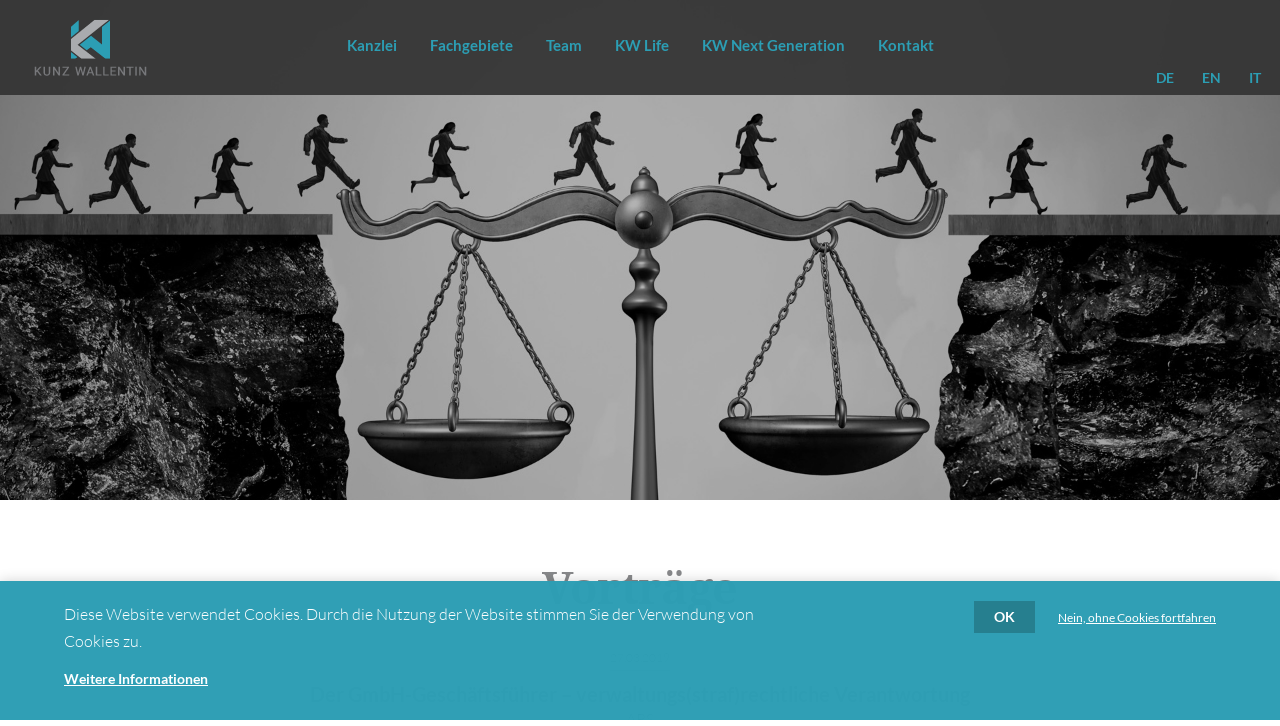

--- FILE ---
content_type: text/html; charset=UTF-8
request_url: https://www.kunzwallentin.at/vortraege/25
body_size: 5231
content:


<!DOCTYPE html>
<html lang="de" dir="ltr" prefix="og: https://ogp.me/ns#">
  <head>
    <meta charset="utf-8" />
<script>window.dataLayer = window.dataLayer || [];function gtag(){dataLayer.push(arguments)};gtag("js", new Date());gtag("set", "developer_id.dMDhkMT", true);function getCookie(cname) {
    var name = cname + "=";
    var ca = document.cookie.split(';');
    for(var i = 0; i < ca.length; i++) {
        var c = ca[i];
        while (c.charAt(0) == ' ') {
            c = c.substring(1);
        }
        if (c.indexOf(name) == 0) {
            return c.substring(name.length, c.length);
        }
    }
    return "";
}

function gaOptout() {
  var gaCode = 'UA-67316417-2';
  var disableStr = 'ga-disable-' + gaCode;
  document.cookie = disableStr + '=true; expires=Thu, 31 Dec 2999 23:59:59 UTC; path=/';
  window[disableStr] = true;
  alert('Google Analytics wurde deaktiviert.');
  return false;
}

function gaOptOutLink(){
  gaOptout();
  return false;
}


var gaCode = 'UA-67316417-2';
var disableStr = 'ga-disable-' + gaCode;
window[disableStr] = true;
var eu_cookie = getCookie("cookie-agreed");
var ga_cookie = getCookie(disableStr);
console.log("EU Cookie:"+eu_cookie);
console.log("GA Cookie:"+ga_cookie);
if(eu_cookie  == "1" || eu_cookie  == "2" ) {
  console.log("Enabling GA because of EU Cookie Message");
  window[disableStr] = false;
}
if(ga_cookie == true || ga_cookie == "true"){
  console.log("Disabling GA because of GA Opt Out Link");
  window[disableStr] = true;
}
console.log("tracking disabled?", window[disableStr]);gtag("config", "UA-67316417-2", {"groups":"default","anonymize_ip":true,"page_placeholder":"PLACEHOLDER_page_path","allow_ad_personalization_signals":false});</script>
<meta name="description" content="Kunz Wallentin ist eine Full-service-Kanzlei für Wirtschaftsrecht" />
<meta name="abstract" content="Kunz Wallentin ist eine Full-service-Kanzlei für Wirtschaftsrecht" />
<link rel="image_src" href="/themes/ksw_theme/images/default_teaser.jpg" />
<meta property="og:site_name" content="Kunz Wallentin Rechtsanwälte" />
<meta property="og:type" content="website" />
<meta property="og:url" content="https://www.kunzwallentin.at/vortraege/25" />
<meta property="og:title" content="Lectures | Kunz Wallentin Rechtsanwälte" />
<meta property="og:description" content="Kunz Wallentin ist eine Full-service-Kanzlei für Wirtschaftsrecht" />
<meta property="og:image" content="https://www.kunzwallentin.at/themes/ksw_theme/images/default_teaser.jpg" />
<meta property="og:image:url" content="https://www.kunzwallentin.at/themes/ksw_theme/images/default_teaser.jpg" />
<meta property="og:image:secure_url" content="https://www.kunzwallentin.at/themes/ksw_theme/images/default_teaser.jpg" />
<meta name="Generator" content="Drupal 10 (https://www.drupal.org)" />
<meta name="MobileOptimized" content="width" />
<meta name="HandheldFriendly" content="true" />
<meta name="viewport" content="width=device-width, initial-scale=1.0" />
<link rel="icon" href="/themes/ksw_theme/favicon.ico" type="image/vnd.microsoft.icon" />
<script src="/sites/default/files/eu_cookie_compliance/eu_cookie_compliance.script.js?t6ad89" defer></script>

    <title>Lectures | Kunz Wallentin Rechtsanwälte</title>
	<link rel="apple-touch-icon" sizes="180x180" href="/themes/ksw_theme/apple-touch-icon.png">
	<link rel="icon" type="image/png" sizes="32x32" href="/themes/ksw_theme/favicon-32x32.png">
	<link rel="icon" type="image/png" sizes="16x16" href="/themes/ksw_theme/favicon-16x16.png">
	<link rel="manifest" href="/themes/ksw_theme/site.webmanifest">
	<link rel="mask-icon" href="/themes/ksw_theme/safari-pinned-tab.svg" color="#5bbad5">
	<meta name="msapplication-TileColor" content="#00aba9">
	<meta name="theme-color" content="#ffffff">
    <link rel="stylesheet" media="all" href="/sites/default/files/css/css_9ZFGMV9zXudR4fsEBumDpzxt8CGqGwDYgxNV4OWfFfs.css?delta=0&amp;language=de&amp;theme=ksw_theme&amp;include=eJxtiUEOgzAMBD8UmidFTrpQK3ZcYdOI37fqiQOXGWkGR2lmnfGTvoVpNGTcxFJpR-o-S7ygyKuNoAk3xcLNhiMudxOrJIvHKTy2y3Dh1pOfHtBcyZE-jOn5z4fa8xB8ASDuOnc" />
<link rel="stylesheet" media="all" href="/sites/default/files/css/css_pHXphxHRUIHTFY5R9ilaiRkfPbQuDq-JY7JD0VdxeLY.css?delta=1&amp;language=de&amp;theme=ksw_theme&amp;include=eJxtiUEOgzAMBD8UmidFTrpQK3ZcYdOI37fqiQOXGWkGR2lmnfGTvoVpNGTcxFJpR-o-S7ygyKuNoAk3xcLNhiMudxOrJIvHKTy2y3Dh1pOfHtBcyZE-jOn5z4fa8xB8ASDuOnc" />
<link rel="stylesheet" media="print" href="/sites/default/files/css/css__N5l0nNrAJAAyByezoXSVnxdNyPIcfhh-mg-1EbTrSk.css?delta=2&amp;language=de&amp;theme=ksw_theme&amp;include=eJxtiUEOgzAMBD8UmidFTrpQK3ZcYdOI37fqiQOXGWkGR2lmnfGTvoVpNGTcxFJpR-o-S7ygyKuNoAk3xcLNhiMudxOrJIvHKTy2y3Dh1pOfHtBcyZE-jOn5z4fa8xB8ASDuOnc" />
<link rel="stylesheet" media="all" href="/sites/default/files/css/css_X4ebq2KaNARiTnjAmzVottKxY5cFSyY-BO_B6tOkIFs.css?delta=3&amp;language=de&amp;theme=ksw_theme&amp;include=eJxtiUEOgzAMBD8UmidFTrpQK3ZcYdOI37fqiQOXGWkGR2lmnfGTvoVpNGTcxFJpR-o-S7ygyKuNoAk3xcLNhiMudxOrJIvHKTy2y3Dh1pOfHtBcyZE-jOn5z4fa8xB8ASDuOnc" />

    
  </head>
  <body  class="path-vortraege">
    <a href="#main-content" class="visually-hidden focusable">
      Direkt zum Inhalt
    </a>
    
      <div class="dialog-off-canvas-main-canvas" data-off-canvas-main-canvas>
    <div class="layout-container lowfidelity-one-container">
  <header role="banner" class='sticky'>
	<div class='header-wrapper'>
		<div class='inner-content-group'>
			<div id='menu-expand'><a href='#' class='expand-menu'><i class="fa fa-bars" aria-hidden="true"></i></a></div>
			  <div>
    <div id="block-ksw-theme-branding">
  
    
  			<a class='site-logo' href="/" title="Startseite" rel="home">
		  <img src="/themes/ksw_theme/logo.svg" alt="Startseite" />
		</a>
	</div>
<nav role="navigation" aria-labelledby="block-ksw-theme-main-menu-menu" id="block-ksw-theme-main-menu">
            
  <h2 class="visually-hidden" id="block-ksw-theme-main-menu-menu">Hauptnavigation</h2>
  

        
              <ul>
              <li>
        <a href="/kanzlei" data-drupal-link-system-path="node/44">Kanzlei</a>
              </li>
          <li>
        <a href="/fachgebiete" data-drupal-link-system-path="fachgebiete">Fachgebiete</a>
              </li>
          <li>
        <a href="/team" data-drupal-link-system-path="team">Team</a>
              </li>
          <li>
        <a href="/kw-life" data-drupal-link-system-path="kw-life">KW Life</a>
              </li>
          <li>
        <a href="/kw-next-generation" data-drupal-link-system-path="kw-next-generation">KW Next Generation</a>
              </li>
          <li>
        <a href="/kontakt" data-drupal-link-system-path="node/43">Kontakt</a>
              </li>
        </ul>
  


  </nav>
<div class="language-switcher-language-url language-switch" id="block-sprachumschalter" role="navigation">
  
    
      <ul class="links"><li hreflang="de" data-drupal-link-system-path="vortraege/25" class="is-active" aria-current="page"><a href="/vortraege/25" class="language-link is-active" hreflang="de" data-drupal-link-system-path="vortraege/25" aria-current="page">DE</a></li><li hreflang="en" data-drupal-link-system-path="vortraege/25"><a href="/en/vortraege/25" class="language-link" hreflang="en" data-drupal-link-system-path="vortraege/25">EN</a></li><li hreflang="it" data-drupal-link-system-path="vortraege/25"><a href="/it/vortraege/25" class="language-link" hreflang="it" data-drupal-link-system-path="vortraege/25">IT</a></li></ul>
  </div>

  </div>

		</div>
	</div>
  </header>
  <main role="main">
			<div class="content-featured content">
			  <div>
    <div data-drupal-messages-fallback class="hidden"></div>

  </div>

		</div>
		        
			<div class="content-slider content">
			  <div>
    


<div id="block-vortrage" class="block-half-height contrast-block" style='background-image: url(/sites/default/files/header/background/2018-09/shutterstock_518209300_d_3.jpg)'>
  
    
  			<div class='header-annotation'><h1 class='page-title header-title'>Lectures</h1></div>
		  </div>
  </div>

		</div>
		<div class="content-main content" id='main-content-region'>
		  <div>
    <div id="block-ksw-theme-content">
  
    
      <div class="views-element-container"><div class="inner-content-group small-pad js-view-dom-id-98c73187203eb592ddc2ed98e11a5705e56749932a9f5e331141573d7eecd86f">
  
  
  

      <header>
      <h1>Vorträge</h1>
    </header>
  
  
  

  <div class='views-data'>
    <div class="views-row">
    <article data-history-node-id="346" class="publication">
  
              <div class='date'><time datetime="2019-03-27T12:00:00Z">27.03.2019</time>
</div>
        <div class="pub-title"><span>Der GmbH-Geschäftsführer – verwaltungs(straf)rechtliche Verantwortung</span>
</div>
    <div class='subtitle'>ARS</div>
    
    
  <div class='inline-authors'>      <div>
              <div><a href="/team/daniel-liemberger" hreflang="de">Daniel Liemberger</a></div>
          </div>
  </div>
  <div>
    
  </div>
</article>

  </div>
    <div class="views-row">
    <article data-history-node-id="345" class="publication">
  
              <div class='date'><time datetime="2019-01-30T12:00:00Z">30.01.2019</time>
</div>
        <div class="pub-title"><span>&quot;Der GmbH-Geschäftsführer – verwaltungs(straf)rechtliche Verantwortung&quot;</span>
</div>
    <div class='subtitle'>ARS</div>
    
    
  <div class='inline-authors'>      <div>
              <div><a href="/team/daniel-liemberger" hreflang="de">Daniel Liemberger</a></div>
          </div>
  </div>
  <div>
    
  </div>
</article>

  </div>
    <div class="views-row">
    <article data-history-node-id="212" class="publication">
  
              <div class='date'><time datetime="2011-02-22T12:00:00Z">22.02.2011</time>
</div>
        <div class="pub-title"><span>Der elektronische Personalakt - (betriebsverfassungs-)rechtliche Aspekte</span>
</div>
    <div class='subtitle'></div>
    
    
  <div class='inline-authors'>      <div>
              <div><a href="/team/daniel-liemberger" hreflang="de">Daniel Liemberger</a></div>
          </div>
  </div>
  <div>
        <div>
              <div class="download-link-container more-link"><a target='_blank' href='/sites/default/files/vortrag/download/2018-06/DL_Elektronischer_Personalakt_20110212.pdf'>Download</a></div>
          </div>

  </div>
</article>

  </div>
</div>
<div class='clearfix'></div>

    

  
  

  
  
</div>
</div>

  </div>

  </div>

	</div>
		  </main>

      <footer class='paragraph color' role="contentinfo">
        <div>
    <div id="block-kontaktblock">
  
    
                  <div><p>Kunz Wallentin Rechtsanwälte GmbH<br>
Porzellangasse 4<br>
1090 Wien<br>
FN 499432 i<br>
Tel: +43-1-313 66<br>
<a href="mailto:office@kunz.at">office@kunz.at</a></p>
</div>
      
  </div>
<nav role="navigation" aria-labelledby="block-ksw-theme-footer-menu" id="block-ksw-theme-footer">
            
  <h2 class="visually-hidden" id="block-ksw-theme-footer-menu">Fußbereichsmenü</h2>
  

        
              <ul>
              <li>
        <a href="/agbs" data-drupal-link-system-path="node/301">AGBs</a>
              </li>
          <li>
        <a href="/datenschutzerklaerung" data-drupal-link-system-path="node/27">Datenschutzerklärung</a>
              </li>
          <li>
        <a href="/impressum" data-drupal-link-system-path="node/26">Impressum</a>
              </li>
        </ul>
  


  </nav>
<div id="block-socialmediafooter">
  
    
                  <div><div class="social_media">
<ul class="social-media-links">
<li><a href="https://www.facebook.com/kunzwallentin/" target="_blank"><img alt="Facebook" src="/themes/ksw_theme/images/facebook.svg"></a></li>
<li><a href="https://www.linkedin.com/company/kunz-wallentin-rechtsanwaelte/" target="_blank"><img alt="LinkedIn" src="/themes/ksw_theme/images/linkedin.svg"></a></li>
</ul>
</div>
</div>
      
  </div>

  </div>

    </footer>
  
</div>
  </div>

    
    <script type="application/json" data-drupal-selector="drupal-settings-json">{"path":{"baseUrl":"\/","pathPrefix":"","currentPath":"vortraege\/25","currentPathIsAdmin":false,"isFront":false,"currentLanguage":"de"},"pluralDelimiter":"\u0003","suppressDeprecationErrors":true,"google_analytics":{"account":"UA-67316417-2","trackOutbound":true,"trackMailto":true,"trackTel":true,"trackDownload":true,"trackDownloadExtensions":"7z|aac|arc|arj|asf|asx|avi|bin|csv|doc(x|m)?|dot(x|m)?|exe|flv|gif|gz|gzip|hqx|jar|jpe?g|js|mp(2|3|4|e?g)|mov(ie)?|msi|msp|pdf|phps|png|ppt(x|m)?|pot(x|m)?|pps(x|m)?|ppam|sld(x|m)?|thmx|qtm?|ra(m|r)?|sea|sit|tar|tgz|torrent|txt|wav|wma|wmv|wpd|xls(x|m|b)?|xlt(x|m)|xlam|xml|z|zip"},"eu_cookie_compliance":{"cookie_policy_version":"1.0.0","popup_enabled":true,"popup_agreed_enabled":false,"popup_hide_agreed":false,"popup_clicking_confirmation":false,"popup_scrolling_confirmation":false,"popup_html_info":"\u003Cdiv aria-labelledby=\u0022popup-text\u0022  class=\u0022eu-cookie-compliance-banner eu-cookie-compliance-banner-info eu-cookie-compliance-banner--opt-in\u0022\u003E\n  \u003Cdiv class=\u0022popup-content info eu-cookie-compliance-content\u0022\u003E\n        \u003Cdiv id=\u0022popup-text\u0022 class=\u0022eu-cookie-compliance-message\u0022 role=\u0022document\u0022\u003E\n      \u003Cp\u003EDiese Website verwendet Cookies. Durch die Nutzung der Website stimmen Sie der Verwendung von Cookies zu. \u003Ca class=\u0022policy-button\u0022 href=\u0022\/datenschutzerklaerung\u0022\u003EDatenschutzerkl\u00e4rung\u003C\/a\u003E\u003C\/p\u003E\n\n              \u003Cbutton type=\u0022button\u0022 class=\u0022find-more-button eu-cookie-compliance-more-button\u0022\u003EWeitere Informationen\u003C\/button\u003E\n          \u003C\/div\u003E\n\n    \n    \u003Cdiv id=\u0022popup-buttons\u0022 class=\u0022eu-cookie-compliance-buttons\u0022\u003E\n            \u003Cbutton type=\u0022button\u0022 class=\u0022agree-button eu-cookie-compliance-secondary-button\u0022\u003EOK\u003C\/button\u003E\n              \u003Cbutton type=\u0022button\u0022 class=\u0022decline-button eu-cookie-compliance-default-button\u0022\u003ENein, ohne Cookies fortfahren\u003C\/button\u003E\n          \u003C\/div\u003E\n  \u003C\/div\u003E\n\u003C\/div\u003E","use_mobile_message":false,"mobile_popup_html_info":"\u003Cdiv aria-labelledby=\u0022popup-text\u0022  class=\u0022eu-cookie-compliance-banner eu-cookie-compliance-banner-info eu-cookie-compliance-banner--opt-in\u0022\u003E\n  \u003Cdiv class=\u0022popup-content info eu-cookie-compliance-content\u0022\u003E\n        \u003Cdiv id=\u0022popup-text\u0022 class=\u0022eu-cookie-compliance-message\u0022 role=\u0022document\u0022\u003E\n      \n              \u003Cbutton type=\u0022button\u0022 class=\u0022find-more-button eu-cookie-compliance-more-button\u0022\u003EWeitere Informationen\u003C\/button\u003E\n          \u003C\/div\u003E\n\n    \n    \u003Cdiv id=\u0022popup-buttons\u0022 class=\u0022eu-cookie-compliance-buttons\u0022\u003E\n            \u003Cbutton type=\u0022button\u0022 class=\u0022agree-button eu-cookie-compliance-secondary-button\u0022\u003EOK\u003C\/button\u003E\n              \u003Cbutton type=\u0022button\u0022 class=\u0022decline-button eu-cookie-compliance-default-button\u0022\u003ENein, ohne Cookies fortfahren\u003C\/button\u003E\n          \u003C\/div\u003E\n  \u003C\/div\u003E\n\u003C\/div\u003E","mobile_breakpoint":768,"popup_html_agreed":false,"popup_use_bare_css":true,"popup_height":"auto","popup_width":"100%","popup_delay":1000,"popup_link":"\/datenschutzerklaerung","popup_link_new_window":true,"popup_position":false,"fixed_top_position":true,"popup_language":"de","store_consent":false,"better_support_for_screen_readers":false,"cookie_name":"","reload_page":false,"domain":"","domain_all_sites":false,"popup_eu_only":false,"popup_eu_only_js":false,"cookie_lifetime":100,"cookie_session":0,"set_cookie_session_zero_on_disagree":0,"disagree_do_not_show_popup":false,"method":"opt_in","automatic_cookies_removal":true,"allowed_cookies":"","withdraw_markup":"\u003Cbutton type=\u0022button\u0022 class=\u0022eu-cookie-withdraw-tab\u0022\u003EPrivatsph\u00e4re Einstellungen\u003C\/button\u003E\n\u003Cdiv aria-labelledby=\u0022popup-text\u0022 class=\u0022eu-cookie-withdraw-banner\u0022\u003E\n  \u003Cdiv class=\u0022popup-content info eu-cookie-compliance-content\u0022\u003E\n    \u003Cdiv id=\u0022popup-text\u0022 class=\u0022eu-cookie-compliance-message\u0022 role=\u0022document\u0022\u003E\n      \u003Ch2\u003ECookies sind jetzt aktiviert\u003C\/h2\u003E\n\u003Cp\u003EErfahren Sie mehr \u00fcber die Verwendung von Cookies in den \u003Ca href=\u0022\/datenschutzbestimmungen\u0022\u003EDatenschutzbestimmungen\u003C\/a\u003E\u003C\/p\u003E\n\n    \u003C\/div\u003E\n    \u003Cdiv id=\u0022popup-buttons\u0022 class=\u0022eu-cookie-compliance-buttons\u0022\u003E\n      \u003Cbutton type=\u0022button\u0022 class=\u0022eu-cookie-withdraw-button \u0022\u003EZustimmung zur\u00fccknehmen\u003C\/button\u003E\n    \u003C\/div\u003E\n  \u003C\/div\u003E\n\u003C\/div\u003E","withdraw_enabled":false,"reload_options":0,"reload_routes_list":"","withdraw_button_on_info_popup":false,"cookie_categories":[],"cookie_categories_details":[],"enable_save_preferences_button":true,"cookie_value_disagreed":"0","cookie_value_agreed_show_thank_you":"1","cookie_value_agreed":"2","containing_element":"body","settings_tab_enabled":false,"olivero_primary_button_classes":"","olivero_secondary_button_classes":"","close_button_action":"close_banner","open_by_default":true,"modules_allow_popup":true,"hide_the_banner":false,"geoip_match":true,"unverified_scripts":[]},"user":{"uid":0,"permissionsHash":"6b2e6c3a6a9c9c08cdf7be6a4e762a6f9b052364c1640224a8cc0b922ee5748f"}}</script>
<script src="/sites/default/files/js/js_nKz7Kh9huxqgslsnfRQqS5axFQMBEL2Oi6hMTX0-y40.js?scope=footer&amp;delta=0&amp;language=de&amp;theme=ksw_theme&amp;include=eJxtyVEKhDAMRdENOXRJJdZHJjRNxNSR7n78LOLXhXNx5uJeBXfarkJWkPCCC7uzIpORji4l0hOWGlfuXzQkVl9JP9GHivE0pBEj1GnDNnOI_QTX7kefuFG4HWOSUCn1D2OBR7A"></script>

  </body>
</html>


--- FILE ---
content_type: text/css
request_url: https://www.kunzwallentin.at/sites/default/files/css/css_pHXphxHRUIHTFY5R9ilaiRkfPbQuDq-JY7JD0VdxeLY.css?delta=1&language=de&theme=ksw_theme&include=eJxtiUEOgzAMBD8UmidFTrpQK3ZcYdOI37fqiQOXGWkGR2lmnfGTvoVpNGTcxFJpR-o-S7ygyKuNoAk3xcLNhiMudxOrJIvHKTy2y3Dh1pOfHtBcyZE-jOn5z4fa8xB8ASDuOnc
body_size: 12371
content:
/* @license GPL-2.0-or-later https://www.drupal.org/licensing/faq */
@font-face{font-family:'FontAwesome';src:url(/themes/ksw_theme/lib/css/font-awesome-iconset/fonts/fontawesome-webfont.eot?v=4.7.0);src:url(/themes/ksw_theme/lib/css/font-awesome-iconset/fonts/fontawesome-webfont.eot#iefix&v=4.7.0) format('embedded-opentype'),url(/themes/ksw_theme/lib/css/font-awesome-iconset/fonts/fontawesome-webfont.woff2?v=4.7.0) format('woff2'),url(/themes/ksw_theme/lib/css/font-awesome-iconset/fonts/fontawesome-webfont.woff?v=4.7.0) format('woff'),url(/themes/ksw_theme/lib/css/font-awesome-iconset/fonts/fontawesome-webfont.ttf?v=4.7.0) format('truetype'),url(/themes/ksw_theme/lib/css/font-awesome-iconset/fonts/fontawesome-webfont.svg?v=4.7.0#fontawesomeregular) format('svg');font-weight:normal;font-style:normal}.fa{display:inline-block;font:normal normal normal 14px/1 FontAwesome;font-size:inherit;text-rendering:auto;-webkit-font-smoothing:antialiased;-moz-osx-font-smoothing:grayscale}.fa-lg{font-size:1.33333333em;line-height:.75em;vertical-align:-15%}.fa-2x{font-size:2em}.fa-3x{font-size:3em}.fa-4x{font-size:4em}.fa-5x{font-size:5em}.fa-fw{width:1.28571429em;text-align:center}.fa-ul{padding-left:0;margin-left:2.14285714em;list-style-type:none}.fa-ul>li{position:relative}.fa-li{position:absolute;left:-2.14285714em;width:2.14285714em;top:.14285714em;text-align:center}.fa-li.fa-lg{left:-1.85714286em}.fa-border{padding:.2em .25em .15em;border:solid .08em #eee;border-radius:.1em}.fa-pull-left{float:left}.fa-pull-right{float:right}.fa.fa-pull-left{margin-right:.3em}.fa.fa-pull-right{margin-left:.3em}.pull-right{float:right}.pull-left{float:left}.fa.pull-left{margin-right:.3em}.fa.pull-right{margin-left:.3em}.fa-spin{-webkit-animation:fa-spin 2s infinite linear;animation:fa-spin 2s infinite linear}.fa-pulse{-webkit-animation:fa-spin 1s infinite steps(8);animation:fa-spin 1s infinite steps(8)}@-webkit-keyframes fa-spin{0%{-webkit-transform:rotate(0deg);transform:rotate(0deg)}100%{-webkit-transform:rotate(359deg);transform:rotate(359deg)}}@keyframes fa-spin{0%{-webkit-transform:rotate(0deg);transform:rotate(0deg)}100%{-webkit-transform:rotate(359deg);transform:rotate(359deg)}}.fa-rotate-90{-ms-filter:"progid:DXImageTransform.Microsoft.BasicImage(rotation=1)";-webkit-transform:rotate(90deg);-ms-transform:rotate(90deg);transform:rotate(90deg)}.fa-rotate-180{-ms-filter:"progid:DXImageTransform.Microsoft.BasicImage(rotation=2)";-webkit-transform:rotate(180deg);-ms-transform:rotate(180deg);transform:rotate(180deg)}.fa-rotate-270{-ms-filter:"progid:DXImageTransform.Microsoft.BasicImage(rotation=3)";-webkit-transform:rotate(270deg);-ms-transform:rotate(270deg);transform:rotate(270deg)}.fa-flip-horizontal{-ms-filter:"progid:DXImageTransform.Microsoft.BasicImage(rotation=0, mirror=1)";-webkit-transform:scale(-1,1);-ms-transform:scale(-1,1);transform:scale(-1,1)}.fa-flip-vertical{-ms-filter:"progid:DXImageTransform.Microsoft.BasicImage(rotation=2, mirror=1)";-webkit-transform:scale(1,-1);-ms-transform:scale(1,-1);transform:scale(1,-1)}:root .fa-rotate-90,:root .fa-rotate-180,:root .fa-rotate-270,:root .fa-flip-horizontal,:root .fa-flip-vertical{filter:none}.fa-stack{position:relative;display:inline-block;width:2em;height:2em;line-height:2em;vertical-align:middle}.fa-stack-1x,.fa-stack-2x{position:absolute;left:0;width:100%;text-align:center}.fa-stack-1x{line-height:inherit}.fa-stack-2x{font-size:2em}.fa-inverse{color:#fff}.fa-glass:before{content:"\f000"}.fa-music:before{content:"\f001"}.fa-search:before{content:"\f002"}.fa-envelope-o:before{content:"\f003"}.fa-heart:before{content:"\f004"}.fa-star:before{content:"\f005"}.fa-star-o:before{content:"\f006"}.fa-user:before{content:"\f007"}.fa-film:before{content:"\f008"}.fa-th-large:before{content:"\f009"}.fa-th:before{content:"\f00a"}.fa-th-list:before{content:"\f00b"}.fa-check:before{content:"\f00c"}.fa-remove:before,.fa-close:before,.fa-times:before{content:"\f00d"}.fa-search-plus:before{content:"\f00e"}.fa-search-minus:before{content:"\f010"}.fa-power-off:before{content:"\f011"}.fa-signal:before{content:"\f012"}.fa-gear:before,.fa-cog:before{content:"\f013"}.fa-trash-o:before{content:"\f014"}.fa-home:before{content:"\f015"}.fa-file-o:before{content:"\f016"}.fa-clock-o:before{content:"\f017"}.fa-road:before{content:"\f018"}.fa-download:before{content:"\f019"}.fa-arrow-circle-o-down:before{content:"\f01a"}.fa-arrow-circle-o-up:before{content:"\f01b"}.fa-inbox:before{content:"\f01c"}.fa-play-circle-o:before{content:"\f01d"}.fa-rotate-right:before,.fa-repeat:before{content:"\f01e"}.fa-refresh:before{content:"\f021"}.fa-list-alt:before{content:"\f022"}.fa-lock:before{content:"\f023"}.fa-flag:before{content:"\f024"}.fa-headphones:before{content:"\f025"}.fa-volume-off:before{content:"\f026"}.fa-volume-down:before{content:"\f027"}.fa-volume-up:before{content:"\f028"}.fa-qrcode:before{content:"\f029"}.fa-barcode:before{content:"\f02a"}.fa-tag:before{content:"\f02b"}.fa-tags:before{content:"\f02c"}.fa-book:before{content:"\f02d"}.fa-bookmark:before{content:"\f02e"}.fa-print:before{content:"\f02f"}.fa-camera:before{content:"\f030"}.fa-font:before{content:"\f031"}.fa-bold:before{content:"\f032"}.fa-italic:before{content:"\f033"}.fa-text-height:before{content:"\f034"}.fa-text-width:before{content:"\f035"}.fa-align-left:before{content:"\f036"}.fa-align-center:before{content:"\f037"}.fa-align-right:before{content:"\f038"}.fa-align-justify:before{content:"\f039"}.fa-list:before{content:"\f03a"}.fa-dedent:before,.fa-outdent:before{content:"\f03b"}.fa-indent:before{content:"\f03c"}.fa-video-camera:before{content:"\f03d"}.fa-photo:before,.fa-image:before,.fa-picture-o:before{content:"\f03e"}.fa-pencil:before{content:"\f040"}.fa-map-marker:before{content:"\f041"}.fa-adjust:before{content:"\f042"}.fa-tint:before{content:"\f043"}.fa-edit:before,.fa-pencil-square-o:before{content:"\f044"}.fa-share-square-o:before{content:"\f045"}.fa-check-square-o:before{content:"\f046"}.fa-arrows:before{content:"\f047"}.fa-step-backward:before{content:"\f048"}.fa-fast-backward:before{content:"\f049"}.fa-backward:before{content:"\f04a"}.fa-play:before{content:"\f04b"}.fa-pause:before{content:"\f04c"}.fa-stop:before{content:"\f04d"}.fa-forward:before{content:"\f04e"}.fa-fast-forward:before{content:"\f050"}.fa-step-forward:before{content:"\f051"}.fa-eject:before{content:"\f052"}.fa-chevron-left:before{content:"\f053"}.fa-chevron-right:before{content:"\f054"}.fa-plus-circle:before{content:"\f055"}.fa-minus-circle:before{content:"\f056"}.fa-times-circle:before{content:"\f057"}.fa-check-circle:before{content:"\f058"}.fa-question-circle:before{content:"\f059"}.fa-info-circle:before{content:"\f05a"}.fa-crosshairs:before{content:"\f05b"}.fa-times-circle-o:before{content:"\f05c"}.fa-check-circle-o:before{content:"\f05d"}.fa-ban:before{content:"\f05e"}.fa-arrow-left:before{content:"\f060"}.fa-arrow-right:before{content:"\f061"}.fa-arrow-up:before{content:"\f062"}.fa-arrow-down:before{content:"\f063"}.fa-mail-forward:before,.fa-share:before{content:"\f064"}.fa-expand:before{content:"\f065"}.fa-compress:before{content:"\f066"}.fa-plus:before{content:"\f067"}.fa-minus:before{content:"\f068"}.fa-asterisk:before{content:"\f069"}.fa-exclamation-circle:before{content:"\f06a"}.fa-gift:before{content:"\f06b"}.fa-leaf:before{content:"\f06c"}.fa-fire:before{content:"\f06d"}.fa-eye:before{content:"\f06e"}.fa-eye-slash:before{content:"\f070"}.fa-warning:before,.fa-exclamation-triangle:before{content:"\f071"}.fa-plane:before{content:"\f072"}.fa-calendar:before{content:"\f073"}.fa-random:before{content:"\f074"}.fa-comment:before{content:"\f075"}.fa-magnet:before{content:"\f076"}.fa-chevron-up:before{content:"\f077"}.fa-chevron-down:before{content:"\f078"}.fa-retweet:before{content:"\f079"}.fa-shopping-cart:before{content:"\f07a"}.fa-folder:before{content:"\f07b"}.fa-folder-open:before{content:"\f07c"}.fa-arrows-v:before{content:"\f07d"}.fa-arrows-h:before{content:"\f07e"}.fa-bar-chart-o:before,.fa-bar-chart:before{content:"\f080"}.fa-twitter-square:before{content:"\f081"}.fa-facebook-square:before{content:"\f082"}.fa-camera-retro:before{content:"\f083"}.fa-key:before{content:"\f084"}.fa-gears:before,.fa-cogs:before{content:"\f085"}.fa-comments:before{content:"\f086"}.fa-thumbs-o-up:before{content:"\f087"}.fa-thumbs-o-down:before{content:"\f088"}.fa-star-half:before{content:"\f089"}.fa-heart-o:before{content:"\f08a"}.fa-sign-out:before{content:"\f08b"}.fa-linkedin-square:before{content:"\f08c"}.fa-thumb-tack:before{content:"\f08d"}.fa-external-link:before{content:"\f08e"}.fa-sign-in:before{content:"\f090"}.fa-trophy:before{content:"\f091"}.fa-github-square:before{content:"\f092"}.fa-upload:before{content:"\f093"}.fa-lemon-o:before{content:"\f094"}.fa-phone:before{content:"\f095"}.fa-square-o:before{content:"\f096"}.fa-bookmark-o:before{content:"\f097"}.fa-phone-square:before{content:"\f098"}.fa-twitter:before{content:"\f099"}.fa-facebook-f:before,.fa-facebook:before{content:"\f09a"}.fa-github:before{content:"\f09b"}.fa-unlock:before{content:"\f09c"}.fa-credit-card:before{content:"\f09d"}.fa-feed:before,.fa-rss:before{content:"\f09e"}.fa-hdd-o:before{content:"\f0a0"}.fa-bullhorn:before{content:"\f0a1"}.fa-bell:before{content:"\f0f3"}.fa-certificate:before{content:"\f0a3"}.fa-hand-o-right:before{content:"\f0a4"}.fa-hand-o-left:before{content:"\f0a5"}.fa-hand-o-up:before{content:"\f0a6"}.fa-hand-o-down:before{content:"\f0a7"}.fa-arrow-circle-left:before{content:"\f0a8"}.fa-arrow-circle-right:before{content:"\f0a9"}.fa-arrow-circle-up:before{content:"\f0aa"}.fa-arrow-circle-down:before{content:"\f0ab"}.fa-globe:before{content:"\f0ac"}.fa-wrench:before{content:"\f0ad"}.fa-tasks:before{content:"\f0ae"}.fa-filter:before{content:"\f0b0"}.fa-briefcase:before{content:"\f0b1"}.fa-arrows-alt:before{content:"\f0b2"}.fa-group:before,.fa-users:before{content:"\f0c0"}.fa-chain:before,.fa-link:before{content:"\f0c1"}.fa-cloud:before{content:"\f0c2"}.fa-flask:before{content:"\f0c3"}.fa-cut:before,.fa-scissors:before{content:"\f0c4"}.fa-copy:before,.fa-files-o:before{content:"\f0c5"}.fa-paperclip:before{content:"\f0c6"}.fa-save:before,.fa-floppy-o:before{content:"\f0c7"}.fa-square:before{content:"\f0c8"}.fa-navicon:before,.fa-reorder:before,.fa-bars:before{content:"\f0c9"}.fa-list-ul:before{content:"\f0ca"}.fa-list-ol:before{content:"\f0cb"}.fa-strikethrough:before{content:"\f0cc"}.fa-underline:before{content:"\f0cd"}.fa-table:before{content:"\f0ce"}.fa-magic:before{content:"\f0d0"}.fa-truck:before{content:"\f0d1"}.fa-pinterest:before{content:"\f0d2"}.fa-pinterest-square:before{content:"\f0d3"}.fa-google-plus-square:before{content:"\f0d4"}.fa-google-plus:before{content:"\f0d5"}.fa-money:before{content:"\f0d6"}.fa-caret-down:before{content:"\f0d7"}.fa-caret-up:before{content:"\f0d8"}.fa-caret-left:before{content:"\f0d9"}.fa-caret-right:before{content:"\f0da"}.fa-columns:before{content:"\f0db"}.fa-unsorted:before,.fa-sort:before{content:"\f0dc"}.fa-sort-down:before,.fa-sort-desc:before{content:"\f0dd"}.fa-sort-up:before,.fa-sort-asc:before{content:"\f0de"}.fa-envelope:before{content:"\f0e0"}.fa-linkedin:before{content:"\f0e1"}.fa-rotate-left:before,.fa-undo:before{content:"\f0e2"}.fa-legal:before,.fa-gavel:before{content:"\f0e3"}.fa-dashboard:before,.fa-tachometer:before{content:"\f0e4"}.fa-comment-o:before{content:"\f0e5"}.fa-comments-o:before{content:"\f0e6"}.fa-flash:before,.fa-bolt:before{content:"\f0e7"}.fa-sitemap:before{content:"\f0e8"}.fa-umbrella:before{content:"\f0e9"}.fa-paste:before,.fa-clipboard:before{content:"\f0ea"}.fa-lightbulb-o:before{content:"\f0eb"}.fa-exchange:before{content:"\f0ec"}.fa-cloud-download:before{content:"\f0ed"}.fa-cloud-upload:before{content:"\f0ee"}.fa-user-md:before{content:"\f0f0"}.fa-stethoscope:before{content:"\f0f1"}.fa-suitcase:before{content:"\f0f2"}.fa-bell-o:before{content:"\f0a2"}.fa-coffee:before{content:"\f0f4"}.fa-cutlery:before{content:"\f0f5"}.fa-file-text-o:before{content:"\f0f6"}.fa-building-o:before{content:"\f0f7"}.fa-hospital-o:before{content:"\f0f8"}.fa-ambulance:before{content:"\f0f9"}.fa-medkit:before{content:"\f0fa"}.fa-fighter-jet:before{content:"\f0fb"}.fa-beer:before{content:"\f0fc"}.fa-h-square:before{content:"\f0fd"}.fa-plus-square:before{content:"\f0fe"}.fa-angle-double-left:before{content:"\f100"}.fa-angle-double-right:before{content:"\f101"}.fa-angle-double-up:before{content:"\f102"}.fa-angle-double-down:before{content:"\f103"}.fa-angle-left:before{content:"\f104"}.fa-angle-right:before{content:"\f105"}.fa-angle-up:before{content:"\f106"}.fa-angle-down:before{content:"\f107"}.fa-desktop:before{content:"\f108"}.fa-laptop:before{content:"\f109"}.fa-tablet:before{content:"\f10a"}.fa-mobile-phone:before,.fa-mobile:before{content:"\f10b"}.fa-circle-o:before{content:"\f10c"}.fa-quote-left:before{content:"\f10d"}.fa-quote-right:before{content:"\f10e"}.fa-spinner:before{content:"\f110"}.fa-circle:before{content:"\f111"}.fa-mail-reply:before,.fa-reply:before{content:"\f112"}.fa-github-alt:before{content:"\f113"}.fa-folder-o:before{content:"\f114"}.fa-folder-open-o:before{content:"\f115"}.fa-smile-o:before{content:"\f118"}.fa-frown-o:before{content:"\f119"}.fa-meh-o:before{content:"\f11a"}.fa-gamepad:before{content:"\f11b"}.fa-keyboard-o:before{content:"\f11c"}.fa-flag-o:before{content:"\f11d"}.fa-flag-checkered:before{content:"\f11e"}.fa-terminal:before{content:"\f120"}.fa-code:before{content:"\f121"}.fa-mail-reply-all:before,.fa-reply-all:before{content:"\f122"}.fa-star-half-empty:before,.fa-star-half-full:before,.fa-star-half-o:before{content:"\f123"}.fa-location-arrow:before{content:"\f124"}.fa-crop:before{content:"\f125"}.fa-code-fork:before{content:"\f126"}.fa-unlink:before,.fa-chain-broken:before{content:"\f127"}.fa-question:before{content:"\f128"}.fa-info:before{content:"\f129"}.fa-exclamation:before{content:"\f12a"}.fa-superscript:before{content:"\f12b"}.fa-subscript:before{content:"\f12c"}.fa-eraser:before{content:"\f12d"}.fa-puzzle-piece:before{content:"\f12e"}.fa-microphone:before{content:"\f130"}.fa-microphone-slash:before{content:"\f131"}.fa-shield:before{content:"\f132"}.fa-calendar-o:before{content:"\f133"}.fa-fire-extinguisher:before{content:"\f134"}.fa-rocket:before{content:"\f135"}.fa-maxcdn:before{content:"\f136"}.fa-chevron-circle-left:before{content:"\f137"}.fa-chevron-circle-right:before{content:"\f138"}.fa-chevron-circle-up:before{content:"\f139"}.fa-chevron-circle-down:before{content:"\f13a"}.fa-html5:before{content:"\f13b"}.fa-css3:before{content:"\f13c"}.fa-anchor:before{content:"\f13d"}.fa-unlock-alt:before{content:"\f13e"}.fa-bullseye:before{content:"\f140"}.fa-ellipsis-h:before{content:"\f141"}.fa-ellipsis-v:before{content:"\f142"}.fa-rss-square:before{content:"\f143"}.fa-play-circle:before{content:"\f144"}.fa-ticket:before{content:"\f145"}.fa-minus-square:before{content:"\f146"}.fa-minus-square-o:before{content:"\f147"}.fa-level-up:before{content:"\f148"}.fa-level-down:before{content:"\f149"}.fa-check-square:before{content:"\f14a"}.fa-pencil-square:before{content:"\f14b"}.fa-external-link-square:before{content:"\f14c"}.fa-share-square:before{content:"\f14d"}.fa-compass:before{content:"\f14e"}.fa-toggle-down:before,.fa-caret-square-o-down:before{content:"\f150"}.fa-toggle-up:before,.fa-caret-square-o-up:before{content:"\f151"}.fa-toggle-right:before,.fa-caret-square-o-right:before{content:"\f152"}.fa-euro:before,.fa-eur:before{content:"\f153"}.fa-gbp:before{content:"\f154"}.fa-dollar:before,.fa-usd:before{content:"\f155"}.fa-rupee:before,.fa-inr:before{content:"\f156"}.fa-cny:before,.fa-rmb:before,.fa-yen:before,.fa-jpy:before{content:"\f157"}.fa-ruble:before,.fa-rouble:before,.fa-rub:before{content:"\f158"}.fa-won:before,.fa-krw:before{content:"\f159"}.fa-bitcoin:before,.fa-btc:before{content:"\f15a"}.fa-file:before{content:"\f15b"}.fa-file-text:before{content:"\f15c"}.fa-sort-alpha-asc:before{content:"\f15d"}.fa-sort-alpha-desc:before{content:"\f15e"}.fa-sort-amount-asc:before{content:"\f160"}.fa-sort-amount-desc:before{content:"\f161"}.fa-sort-numeric-asc:before{content:"\f162"}.fa-sort-numeric-desc:before{content:"\f163"}.fa-thumbs-up:before{content:"\f164"}.fa-thumbs-down:before{content:"\f165"}.fa-youtube-square:before{content:"\f166"}.fa-youtube:before{content:"\f167"}.fa-xing:before{content:"\f168"}.fa-xing-square:before{content:"\f169"}.fa-youtube-play:before{content:"\f16a"}.fa-dropbox:before{content:"\f16b"}.fa-stack-overflow:before{content:"\f16c"}.fa-instagram:before{content:"\f16d"}.fa-flickr:before{content:"\f16e"}.fa-adn:before{content:"\f170"}.fa-bitbucket:before{content:"\f171"}.fa-bitbucket-square:before{content:"\f172"}.fa-tumblr:before{content:"\f173"}.fa-tumblr-square:before{content:"\f174"}.fa-long-arrow-down:before{content:"\f175"}.fa-long-arrow-up:before{content:"\f176"}.fa-long-arrow-left:before{content:"\f177"}.fa-long-arrow-right:before{content:"\f178"}.fa-apple:before{content:"\f179"}.fa-windows:before{content:"\f17a"}.fa-android:before{content:"\f17b"}.fa-linux:before{content:"\f17c"}.fa-dribbble:before{content:"\f17d"}.fa-skype:before{content:"\f17e"}.fa-foursquare:before{content:"\f180"}.fa-trello:before{content:"\f181"}.fa-female:before{content:"\f182"}.fa-male:before{content:"\f183"}.fa-gittip:before,.fa-gratipay:before{content:"\f184"}.fa-sun-o:before{content:"\f185"}.fa-moon-o:before{content:"\f186"}.fa-archive:before{content:"\f187"}.fa-bug:before{content:"\f188"}.fa-vk:before{content:"\f189"}.fa-weibo:before{content:"\f18a"}.fa-renren:before{content:"\f18b"}.fa-pagelines:before{content:"\f18c"}.fa-stack-exchange:before{content:"\f18d"}.fa-arrow-circle-o-right:before{content:"\f18e"}.fa-arrow-circle-o-left:before{content:"\f190"}.fa-toggle-left:before,.fa-caret-square-o-left:before{content:"\f191"}.fa-dot-circle-o:before{content:"\f192"}.fa-wheelchair:before{content:"\f193"}.fa-vimeo-square:before{content:"\f194"}.fa-turkish-lira:before,.fa-try:before{content:"\f195"}.fa-plus-square-o:before{content:"\f196"}.fa-space-shuttle:before{content:"\f197"}.fa-slack:before{content:"\f198"}.fa-envelope-square:before{content:"\f199"}.fa-wordpress:before{content:"\f19a"}.fa-openid:before{content:"\f19b"}.fa-institution:before,.fa-bank:before,.fa-university:before{content:"\f19c"}.fa-mortar-board:before,.fa-graduation-cap:before{content:"\f19d"}.fa-yahoo:before{content:"\f19e"}.fa-google:before{content:"\f1a0"}.fa-reddit:before{content:"\f1a1"}.fa-reddit-square:before{content:"\f1a2"}.fa-stumbleupon-circle:before{content:"\f1a3"}.fa-stumbleupon:before{content:"\f1a4"}.fa-delicious:before{content:"\f1a5"}.fa-digg:before{content:"\f1a6"}.fa-pied-piper-pp:before{content:"\f1a7"}.fa-pied-piper-alt:before{content:"\f1a8"}.fa-drupal:before{content:"\f1a9"}.fa-joomla:before{content:"\f1aa"}.fa-language:before{content:"\f1ab"}.fa-fax:before{content:"\f1ac"}.fa-building:before{content:"\f1ad"}.fa-child:before{content:"\f1ae"}.fa-paw:before{content:"\f1b0"}.fa-spoon:before{content:"\f1b1"}.fa-cube:before{content:"\f1b2"}.fa-cubes:before{content:"\f1b3"}.fa-behance:before{content:"\f1b4"}.fa-behance-square:before{content:"\f1b5"}.fa-steam:before{content:"\f1b6"}.fa-steam-square:before{content:"\f1b7"}.fa-recycle:before{content:"\f1b8"}.fa-automobile:before,.fa-car:before{content:"\f1b9"}.fa-cab:before,.fa-taxi:before{content:"\f1ba"}.fa-tree:before{content:"\f1bb"}.fa-spotify:before{content:"\f1bc"}.fa-deviantart:before{content:"\f1bd"}.fa-soundcloud:before{content:"\f1be"}.fa-database:before{content:"\f1c0"}.fa-file-pdf-o:before{content:"\f1c1"}.fa-file-word-o:before{content:"\f1c2"}.fa-file-excel-o:before{content:"\f1c3"}.fa-file-powerpoint-o:before{content:"\f1c4"}.fa-file-photo-o:before,.fa-file-picture-o:before,.fa-file-image-o:before{content:"\f1c5"}.fa-file-zip-o:before,.fa-file-archive-o:before{content:"\f1c6"}.fa-file-sound-o:before,.fa-file-audio-o:before{content:"\f1c7"}.fa-file-movie-o:before,.fa-file-video-o:before{content:"\f1c8"}.fa-file-code-o:before{content:"\f1c9"}.fa-vine:before{content:"\f1ca"}.fa-codepen:before{content:"\f1cb"}.fa-jsfiddle:before{content:"\f1cc"}.fa-life-bouy:before,.fa-life-buoy:before,.fa-life-saver:before,.fa-support:before,.fa-life-ring:before{content:"\f1cd"}.fa-circle-o-notch:before{content:"\f1ce"}.fa-ra:before,.fa-resistance:before,.fa-rebel:before{content:"\f1d0"}.fa-ge:before,.fa-empire:before{content:"\f1d1"}.fa-git-square:before{content:"\f1d2"}.fa-git:before{content:"\f1d3"}.fa-y-combinator-square:before,.fa-yc-square:before,.fa-hacker-news:before{content:"\f1d4"}.fa-tencent-weibo:before{content:"\f1d5"}.fa-qq:before{content:"\f1d6"}.fa-wechat:before,.fa-weixin:before{content:"\f1d7"}.fa-send:before,.fa-paper-plane:before{content:"\f1d8"}.fa-send-o:before,.fa-paper-plane-o:before{content:"\f1d9"}.fa-history:before{content:"\f1da"}.fa-circle-thin:before{content:"\f1db"}.fa-header:before{content:"\f1dc"}.fa-paragraph:before{content:"\f1dd"}.fa-sliders:before{content:"\f1de"}.fa-share-alt:before{content:"\f1e0"}.fa-share-alt-square:before{content:"\f1e1"}.fa-bomb:before{content:"\f1e2"}.fa-soccer-ball-o:before,.fa-futbol-o:before{content:"\f1e3"}.fa-tty:before{content:"\f1e4"}.fa-binoculars:before{content:"\f1e5"}.fa-plug:before{content:"\f1e6"}.fa-slideshare:before{content:"\f1e7"}.fa-twitch:before{content:"\f1e8"}.fa-yelp:before{content:"\f1e9"}.fa-newspaper-o:before{content:"\f1ea"}.fa-wifi:before{content:"\f1eb"}.fa-calculator:before{content:"\f1ec"}.fa-paypal:before{content:"\f1ed"}.fa-google-wallet:before{content:"\f1ee"}.fa-cc-visa:before{content:"\f1f0"}.fa-cc-mastercard:before{content:"\f1f1"}.fa-cc-discover:before{content:"\f1f2"}.fa-cc-amex:before{content:"\f1f3"}.fa-cc-paypal:before{content:"\f1f4"}.fa-cc-stripe:before{content:"\f1f5"}.fa-bell-slash:before{content:"\f1f6"}.fa-bell-slash-o:before{content:"\f1f7"}.fa-trash:before{content:"\f1f8"}.fa-copyright:before{content:"\f1f9"}.fa-at:before{content:"\f1fa"}.fa-eyedropper:before{content:"\f1fb"}.fa-paint-brush:before{content:"\f1fc"}.fa-birthday-cake:before{content:"\f1fd"}.fa-area-chart:before{content:"\f1fe"}.fa-pie-chart:before{content:"\f200"}.fa-line-chart:before{content:"\f201"}.fa-lastfm:before{content:"\f202"}.fa-lastfm-square:before{content:"\f203"}.fa-toggle-off:before{content:"\f204"}.fa-toggle-on:before{content:"\f205"}.fa-bicycle:before{content:"\f206"}.fa-bus:before{content:"\f207"}.fa-ioxhost:before{content:"\f208"}.fa-angellist:before{content:"\f209"}.fa-cc:before{content:"\f20a"}.fa-shekel:before,.fa-sheqel:before,.fa-ils:before{content:"\f20b"}.fa-meanpath:before{content:"\f20c"}.fa-buysellads:before{content:"\f20d"}.fa-connectdevelop:before{content:"\f20e"}.fa-dashcube:before{content:"\f210"}.fa-forumbee:before{content:"\f211"}.fa-leanpub:before{content:"\f212"}.fa-sellsy:before{content:"\f213"}.fa-shirtsinbulk:before{content:"\f214"}.fa-simplybuilt:before{content:"\f215"}.fa-skyatlas:before{content:"\f216"}.fa-cart-plus:before{content:"\f217"}.fa-cart-arrow-down:before{content:"\f218"}.fa-diamond:before{content:"\f219"}.fa-ship:before{content:"\f21a"}.fa-user-secret:before{content:"\f21b"}.fa-motorcycle:before{content:"\f21c"}.fa-street-view:before{content:"\f21d"}.fa-heartbeat:before{content:"\f21e"}.fa-venus:before{content:"\f221"}.fa-mars:before{content:"\f222"}.fa-mercury:before{content:"\f223"}.fa-intersex:before,.fa-transgender:before{content:"\f224"}.fa-transgender-alt:before{content:"\f225"}.fa-venus-double:before{content:"\f226"}.fa-mars-double:before{content:"\f227"}.fa-venus-mars:before{content:"\f228"}.fa-mars-stroke:before{content:"\f229"}.fa-mars-stroke-v:before{content:"\f22a"}.fa-mars-stroke-h:before{content:"\f22b"}.fa-neuter:before{content:"\f22c"}.fa-genderless:before{content:"\f22d"}.fa-facebook-official:before{content:"\f230"}.fa-pinterest-p:before{content:"\f231"}.fa-whatsapp:before{content:"\f232"}.fa-server:before{content:"\f233"}.fa-user-plus:before{content:"\f234"}.fa-user-times:before{content:"\f235"}.fa-hotel:before,.fa-bed:before{content:"\f236"}.fa-viacoin:before{content:"\f237"}.fa-train:before{content:"\f238"}.fa-subway:before{content:"\f239"}.fa-medium:before{content:"\f23a"}.fa-yc:before,.fa-y-combinator:before{content:"\f23b"}.fa-optin-monster:before{content:"\f23c"}.fa-opencart:before{content:"\f23d"}.fa-expeditedssl:before{content:"\f23e"}.fa-battery-4:before,.fa-battery:before,.fa-battery-full:before{content:"\f240"}.fa-battery-3:before,.fa-battery-three-quarters:before{content:"\f241"}.fa-battery-2:before,.fa-battery-half:before{content:"\f242"}.fa-battery-1:before,.fa-battery-quarter:before{content:"\f243"}.fa-battery-0:before,.fa-battery-empty:before{content:"\f244"}.fa-mouse-pointer:before{content:"\f245"}.fa-i-cursor:before{content:"\f246"}.fa-object-group:before{content:"\f247"}.fa-object-ungroup:before{content:"\f248"}.fa-sticky-note:before{content:"\f249"}.fa-sticky-note-o:before{content:"\f24a"}.fa-cc-jcb:before{content:"\f24b"}.fa-cc-diners-club:before{content:"\f24c"}.fa-clone:before{content:"\f24d"}.fa-balance-scale:before{content:"\f24e"}.fa-hourglass-o:before{content:"\f250"}.fa-hourglass-1:before,.fa-hourglass-start:before{content:"\f251"}.fa-hourglass-2:before,.fa-hourglass-half:before{content:"\f252"}.fa-hourglass-3:before,.fa-hourglass-end:before{content:"\f253"}.fa-hourglass:before{content:"\f254"}.fa-hand-grab-o:before,.fa-hand-rock-o:before{content:"\f255"}.fa-hand-stop-o:before,.fa-hand-paper-o:before{content:"\f256"}.fa-hand-scissors-o:before{content:"\f257"}.fa-hand-lizard-o:before{content:"\f258"}.fa-hand-spock-o:before{content:"\f259"}.fa-hand-pointer-o:before{content:"\f25a"}.fa-hand-peace-o:before{content:"\f25b"}.fa-trademark:before{content:"\f25c"}.fa-registered:before{content:"\f25d"}.fa-creative-commons:before{content:"\f25e"}.fa-gg:before{content:"\f260"}.fa-gg-circle:before{content:"\f261"}.fa-tripadvisor:before{content:"\f262"}.fa-odnoklassniki:before{content:"\f263"}.fa-odnoklassniki-square:before{content:"\f264"}.fa-get-pocket:before{content:"\f265"}.fa-wikipedia-w:before{content:"\f266"}.fa-safari:before{content:"\f267"}.fa-chrome:before{content:"\f268"}.fa-firefox:before{content:"\f269"}.fa-opera:before{content:"\f26a"}.fa-internet-explorer:before{content:"\f26b"}.fa-tv:before,.fa-television:before{content:"\f26c"}.fa-contao:before{content:"\f26d"}.fa-500px:before{content:"\f26e"}.fa-amazon:before{content:"\f270"}.fa-calendar-plus-o:before{content:"\f271"}.fa-calendar-minus-o:before{content:"\f272"}.fa-calendar-times-o:before{content:"\f273"}.fa-calendar-check-o:before{content:"\f274"}.fa-industry:before{content:"\f275"}.fa-map-pin:before{content:"\f276"}.fa-map-signs:before{content:"\f277"}.fa-map-o:before{content:"\f278"}.fa-map:before{content:"\f279"}.fa-commenting:before{content:"\f27a"}.fa-commenting-o:before{content:"\f27b"}.fa-houzz:before{content:"\f27c"}.fa-vimeo:before{content:"\f27d"}.fa-black-tie:before{content:"\f27e"}.fa-fonticons:before{content:"\f280"}.fa-reddit-alien:before{content:"\f281"}.fa-edge:before{content:"\f282"}.fa-credit-card-alt:before{content:"\f283"}.fa-codiepie:before{content:"\f284"}.fa-modx:before{content:"\f285"}.fa-fort-awesome:before{content:"\f286"}.fa-usb:before{content:"\f287"}.fa-product-hunt:before{content:"\f288"}.fa-mixcloud:before{content:"\f289"}.fa-scribd:before{content:"\f28a"}.fa-pause-circle:before{content:"\f28b"}.fa-pause-circle-o:before{content:"\f28c"}.fa-stop-circle:before{content:"\f28d"}.fa-stop-circle-o:before{content:"\f28e"}.fa-shopping-bag:before{content:"\f290"}.fa-shopping-basket:before{content:"\f291"}.fa-hashtag:before{content:"\f292"}.fa-bluetooth:before{content:"\f293"}.fa-bluetooth-b:before{content:"\f294"}.fa-percent:before{content:"\f295"}.fa-gitlab:before{content:"\f296"}.fa-wpbeginner:before{content:"\f297"}.fa-wpforms:before{content:"\f298"}.fa-envira:before{content:"\f299"}.fa-universal-access:before{content:"\f29a"}.fa-wheelchair-alt:before{content:"\f29b"}.fa-question-circle-o:before{content:"\f29c"}.fa-blind:before{content:"\f29d"}.fa-audio-description:before{content:"\f29e"}.fa-volume-control-phone:before{content:"\f2a0"}.fa-braille:before{content:"\f2a1"}.fa-assistive-listening-systems:before{content:"\f2a2"}.fa-asl-interpreting:before,.fa-american-sign-language-interpreting:before{content:"\f2a3"}.fa-deafness:before,.fa-hard-of-hearing:before,.fa-deaf:before{content:"\f2a4"}.fa-glide:before{content:"\f2a5"}.fa-glide-g:before{content:"\f2a6"}.fa-signing:before,.fa-sign-language:before{content:"\f2a7"}.fa-low-vision:before{content:"\f2a8"}.fa-viadeo:before{content:"\f2a9"}.fa-viadeo-square:before{content:"\f2aa"}.fa-snapchat:before{content:"\f2ab"}.fa-snapchat-ghost:before{content:"\f2ac"}.fa-snapchat-square:before{content:"\f2ad"}.fa-pied-piper:before{content:"\f2ae"}.fa-first-order:before{content:"\f2b0"}.fa-yoast:before{content:"\f2b1"}.fa-themeisle:before{content:"\f2b2"}.fa-google-plus-circle:before,.fa-google-plus-official:before{content:"\f2b3"}.fa-fa:before,.fa-font-awesome:before{content:"\f2b4"}.fa-handshake-o:before{content:"\f2b5"}.fa-envelope-open:before{content:"\f2b6"}.fa-envelope-open-o:before{content:"\f2b7"}.fa-linode:before{content:"\f2b8"}.fa-address-book:before{content:"\f2b9"}.fa-address-book-o:before{content:"\f2ba"}.fa-vcard:before,.fa-address-card:before{content:"\f2bb"}.fa-vcard-o:before,.fa-address-card-o:before{content:"\f2bc"}.fa-user-circle:before{content:"\f2bd"}.fa-user-circle-o:before{content:"\f2be"}.fa-user-o:before{content:"\f2c0"}.fa-id-badge:before{content:"\f2c1"}.fa-drivers-license:before,.fa-id-card:before{content:"\f2c2"}.fa-drivers-license-o:before,.fa-id-card-o:before{content:"\f2c3"}.fa-quora:before{content:"\f2c4"}.fa-free-code-camp:before{content:"\f2c5"}.fa-telegram:before{content:"\f2c6"}.fa-thermometer-4:before,.fa-thermometer:before,.fa-thermometer-full:before{content:"\f2c7"}.fa-thermometer-3:before,.fa-thermometer-three-quarters:before{content:"\f2c8"}.fa-thermometer-2:before,.fa-thermometer-half:before{content:"\f2c9"}.fa-thermometer-1:before,.fa-thermometer-quarter:before{content:"\f2ca"}.fa-thermometer-0:before,.fa-thermometer-empty:before{content:"\f2cb"}.fa-shower:before{content:"\f2cc"}.fa-bathtub:before,.fa-s15:before,.fa-bath:before{content:"\f2cd"}.fa-podcast:before{content:"\f2ce"}.fa-window-maximize:before{content:"\f2d0"}.fa-window-minimize:before{content:"\f2d1"}.fa-window-restore:before{content:"\f2d2"}.fa-times-rectangle:before,.fa-window-close:before{content:"\f2d3"}.fa-times-rectangle-o:before,.fa-window-close-o:before{content:"\f2d4"}.fa-bandcamp:before{content:"\f2d5"}.fa-grav:before{content:"\f2d6"}.fa-etsy:before{content:"\f2d7"}.fa-imdb:before{content:"\f2d8"}.fa-ravelry:before{content:"\f2d9"}.fa-eercast:before{content:"\f2da"}.fa-microchip:before{content:"\f2db"}.fa-snowflake-o:before{content:"\f2dc"}.fa-superpowers:before{content:"\f2dd"}.fa-wpexplorer:before{content:"\f2de"}.fa-meetup:before{content:"\f2e0"}.sr-only{position:absolute;width:1px;height:1px;padding:0;margin:-1px;overflow:hidden;clip:rect(0,0,0,0);border:0}.sr-only-focusable:active,.sr-only-focusable:focus{position:static;width:auto;height:auto;margin:0;overflow:visible;clip:auto}
html{font-family:sans-serif;-ms-text-size-adjust:100%;-webkit-text-size-adjust:100%;}body{margin:0;}article,aside,details,figcaption,figure,footer,header,main,menu,nav,section,summary{display:block;}audio,canvas,progress,video{display:inline-block;}audio:not([controls]){display:none;height:0;}progress{vertical-align:baseline;}template,[hidden]{display:none;}a{background-color:transparent;-webkit-text-decoration-skip:objects;}a:active,a:hover{outline-width:0;}abbr[title]{border-bottom:none;text-decoration:underline;text-decoration:underline dotted;}b,strong{font-weight:inherit;}b,strong{font-weight:bolder;}dfn{font-style:italic;}h1{font-size:2em;margin:0.67em 0;}mark{background-color:#ff0;color:#000;}small{font-size:80%;}sub,sup{font-size:75%;line-height:0;position:relative;vertical-align:baseline;}sub{bottom:-0.25em;}sup{top:-0.5em;}img{border-style:none;}svg:not(:root){overflow:hidden;}code,kbd,pre,samp{font-family:monospace,monospace;font-size:1em;}figure{margin:1em 40px;}hr{box-sizing:content-box;height:0;overflow:visible;}button,input,select,textarea{font:inherit;margin:0;}optgroup{font-weight:bold;}button,input{overflow:visible;}button,select{text-transform:none;}button,html [type="button"],[type="reset"],[type="submit"]{-webkit-appearance:button;}button::-moz-focus-inner,[type="button"]::-moz-focus-inner,[type="reset"]::-moz-focus-inner,[type="submit"]::-moz-focus-inner{border-style:none;padding:0;}button:-moz-focusring,[type="button"]:-moz-focusring,[type="reset"]:-moz-focusring,[type="submit"]:-moz-focusring{outline:1px dotted ButtonText;}fieldset{border:1px solid #c0c0c0;margin:0 2px;padding:0.35em 0.625em 0.75em;}legend{box-sizing:border-box;color:inherit;display:table;max-width:100%;padding:0;white-space:normal;}textarea{overflow:auto;}[type="checkbox"],[type="radio"]{box-sizing:border-box;padding:0;}[type="number"]::-webkit-inner-spin-button,[type="number"]::-webkit-outer-spin-button{height:auto;}[type="search"]{-webkit-appearance:textfield;outline-offset:-2px;}[type="search"]::-webkit-search-cancel-button,[type="search"]::-webkit-search-decoration{-webkit-appearance:none;}::-webkit-input-placeholder{color:inherit;opacity:0.54;}::-webkit-file-upload-button{-webkit-appearance:button;font:inherit;}.layout-container > main{display:block;position:relative;z-index:0;}
@font-face{font-family:"Droid Serif";font-style:normal;font-weight:500;src:url(/themes/ksw_theme/fonts/droidserif-regular-webfont.eot);src:url(/themes/ksw_theme/fonts/droidserif-regular-webfont.eot#iefix) format("embedded-opentype"),url(/themes/ksw_theme/fonts/droidserif-regular-webfont.woff2) format("woff2"),url(/themes/ksw_theme/fonts/droidserif-regular-webfont.woff) format("woff"),url(/themes/ksw_theme/fonts/droidserif-regular-webfont.ttf) format("truetype");}@font-face{font-family:"Droid Serif";font-style:normal;font-weight:700;src:url(/themes/ksw_theme/fonts/droidserif-bold-webfont.eot);src:url(/themes/ksw_theme/fonts/droidserif-bold-webfont.eot#iefix) format("embedded-opentype"),url(/themes/ksw_theme/fonts/droidserif-bold-webfont.woff2) format("woff2"),url(/themes/ksw_theme/fonts/droidserif-bold-webfont.woff) format("woff"),url(/themes/ksw_theme/fonts/droidserif-bold-webfont.ttf) format("truetype");}@font-face{font-family:"Lato";font-style:normal;font-weight:300;src:url(/themes/ksw_theme/fonts/lato-v14-latin-300.eot);src:local("Lato Light"),local("Lato-Light"),url(/themes/ksw_theme/fonts/lato-v14-latin-300.eot#iefix) format("embedded-opentype"),url(/themes/ksw_theme/fonts/lato-v14-latin-300.woff2) format("woff2"),url(/themes/ksw_theme/fonts/lato-v14-latin-300.woff) format("woff"),url(/themes/ksw_theme/fonts/lato-v14-latin-300.ttf) format("truetype"),url(/themes/ksw_theme/fonts/lato-v14-latin-300.svg#Lato) format("svg");}@font-face{font-family:"Lato";font-style:normal;font-weight:400;src:url(/themes/ksw_theme/fonts/lato-v14-latin-regular.eot);src:local("Lato Regular"),local("Lato-Regular"),url(/themes/ksw_theme/fonts/lato-v14-latin-regular.eot#iefix) format("embedded-opentype"),url(/themes/ksw_theme/fonts/lato-v14-latin-regular.woff2) format("woff2"),url(/themes/ksw_theme/fonts/lato-v14-latin-regular.woff) format("woff"),url(/themes/ksw_theme/fonts/lato-v14-latin-regular.ttf) format("truetype"),url(/themes/ksw_theme/fonts/lato-v14-latin-regular.svg#Lato) format("svg");}@font-face{font-family:"Lato";font-style:normal;font-weight:700;src:url(/themes/ksw_theme/fonts/lato-v14-latin-700.eot);src:local("Lato Bold"),local("Lato-Bold"),url(/themes/ksw_theme/fonts/lato-v14-latin-700.eot#iefix) format("embedded-opentype"),url(/themes/ksw_theme/fonts/lato-v14-latin-700.woff2) format("woff2"),url(/themes/ksw_theme/fonts/lato-v14-latin-700.woff) format("woff"),url(/themes/ksw_theme/fonts/lato-v14-latin-700.ttf) format("truetype"),url(/themes/ksw_theme/fonts/lato-v14-latin-700.svg#Lato) format("svg");}
.feed-icon{display:none;}ul{padding-left:18px;list-style-type:square;}body{margin:0px;padding:0px;background:#fff;color:#5d5d5d;font-size:16px;font-weight:300;font-family:"Lato",sans-serif;line-height:27px;}h1{font-family:"Droid Serif",sans-serif;font-weight:600;font-size:45px;line-height:54px;letter-spacing:-0.01em;}h2{font-family:"Lato",sans-serif;font-weight:300;font-size:35px;line-height:42px;letter-spacing:-0.01em;}.team-detail .label,.quote-text,h3{font-family:"Droid Serif",sans-serif;font-weight:500;font-size:25px;line-height:30px;letter-spacing:-0.01em;}.quote-text{line-height:37px;}h3.name{margin-top:0px;margin-bottom:5px;}.team-position,h4,div.position{font-family:"Lato",sans-serif;font-weight:700;font-size:10px;line-height:12px;letter-spacing:0.02em;text-transform:uppercase;margin-bottom:10px;}a:active,a:hover,a:focus,a:link,a{color:#2c9eb4;text-decoration:none;}button{padding:0;display:inline-block;text-align:center;font-family:"Lato",sans-serif;font-weight:700;border:0 none;font-size:10px;line-height:12px;text-transform:uppercase;}.more-link,a.big-button{padding:0;margin-bottom:40px;display:block;text-align:center;font-family:"Lato",sans-serif;font-weight:700;font-size:10px;line-height:12px;width:auto;display:inline-block;text-transform:uppercase;}.team-overview .more-link{margin-bottom:0;margin-top:30px;}.more-link a:after,a.big-button:after{content:"";background-image:url(/themes/ksw_theme/images/button_arrow.svg);background-size:contain;background-position:left center;width:70px;height:30px;display:inline-block;background-repeat:no-repeat;vertical-align:middle;margin-left:10px;margin-top:-3px;}div[property="schema:text"] p a.big-button{margin-bottom:0px;}.filter-toggle-header .expand-filters{font-weight:300;font-size:24px;line-height:29px;}.intro-text{font-size:21px;}b,strong{font-weight:700;}header nav li a{font-family:"Lato",sans-serif;font-weight:700;font-size:18px;line-height:23px;}img{width:100%;height:auto;max-height:100%;display:block;}#map-parent img{display:inherit;max-height:inherit;height:inherit;width:inherit;}textarea,input[type="email"],input[type="password"],input[type="text"]{background-color:#f7f7f7;border:0 none;outline:none;padding:10px 20px;margin-bottom:10px;}input[type="submit"]{cursor:Pointer;font-weight:700;background:transparent;color:#fff;border:0 none;outline:none;padding:0;margin-bottom:0px;display:block;text-align:center;font-family:"Lato",sans-serif;font-weight:700;font-size:10px;line-height:12px;width:auto;display:inline-block;text-transform:uppercase;background-image:url(/themes/ksw_theme/images/submit_arrow.png);padding:7px 40px 7px 0px;background-repeat:no-repeat;background-size:30px;background-position:right;position:relative;margin:0px;vertical-align:text-bottom;}select{-moz-appearance:none;-webkit-appearance:none;appearance:none;border:none;width:100%;height:40px;padding-left:0px;background:transparent;color:#356475;font-family:"Lato",sans-serif;font-size:24px;line-height:29px;font-weight:300;max-width:450px;margin-right:20px;outline:none;padding-right:40px;}select option{background:#ededed;color:#7b7c7e;font-size:16px;line-height:27px;padding-left:20px;padding-right:20px;display:block;}select:focus::-ms-value,select:focus{background-image:url(/themes/ksw_theme/images/arrow_select_expanded.svg);outline:none;border:0 none;background-color:transparent;}select{background-image:url(/themes/ksw_theme/images/arrow_select.svg);background-repeat:no-repeat;background-size:30px auto;background-position:right;outline:none;}select::-ms-expand{display:none;}.small-pad{padding-top:30px;padding-bottom:30px;}.medium-pad{padding-top:70px;padding-bottom:70px;}.large-pad{padding-top:120px;padding-bottom:120px;}.clearfix{clear:both;display:block;}.site-logo img{height:100%;width:auto;opacity:1;}.site-logo{width:auto;height:65px;display:block;}#menu-expand{display:none;}h3.teaser-title{margin-top:10px;margin-bottom:15px;}.two_row_container{max-width:1024px;margin:auto;}.subtitle{font-size:13px;font-weight:700;color:#7b7c7e;line-height:14px;}.block-half-height{height:50vh;min-height:500px;position:relative;max-height:450px;overflow:hidden;background-position:top;background-size:cover;width:100%;}.block-full-height{height:100vh;min-height:600px;position:relative;max-height:1200px;background-size:cover;background-position:center;overflow:hidden;width:100%;}.block-minimal-height{height:30vh;min-height:200px;position:relative;max-height:450px;background-size:cover;overflow:hidden;}.expand-menu{display:block;}.expanded-menu .expand-menu .fa-bars:before{content:"\f00d";}.user-logged-in .contact-form .form-item-mail,.user-logged-in .contact-form .form-item-name{display:none;}.layout-container > header{position:fixed;width:100%;left:0;top:0;z-index:3;}.toolbar-vertical .layout-container > header,.toolbar-horizontal .layout-container > header{top:39px;}.toolbar-horizontal.toolbar-tray-open .layout-container > header{top:79px;}.toolbar-vertical.toolbar-tray-open .layout-container > header{left:15rem;width:calc(100% - 15rem);}ul.links,nav ul,nav ul li{list-style:none;padding:0px;margin:0px;}.content-top.content{position:fixed;right:0px;top:0px;z-index:7;}.toolbar-horizontal.toolbar-tray-open .content-top.content{top:79px;}.breadcrumb{display:block;margin-bottom:30px;margin-top:30px;}.breadcrumb ul i:last-child{display:none;}.breadcrumb ul li{display:inline-block;vertical-align:middle;}.breadcrumb a,.breadcrumb a{display:inline-block;vertical-align:center;}.breadcrumb i{font-size:14px;vertical-align:middle;}.breadcrumb ul li,.breadcrumb a,.breadcrumb span{margin-right:4px;font-size:14px;}.cke_editable h4 + h3,.page-node-type-covid-news article.inner-content-group h4 + h3{margin-top:0;}@media only screen and (max-width:1300px){header nav li a{font-size:17px;line-height:23px;}}@media only screen and (max-width:1024px){.small-pad{padding-top:20px;padding-bottom:20px;}.medium-pad{padding-top:55px;padding-bottom:55px;}.large-pad{padding-top:70px;padding-bottom:70px;}h3.teaser-title{margin-top:0px;}}@media only screen and (max-width:800px){body{font-size:15px;line-height:22px;}h1{font-size:37px;line-height:42px;word-wrap:break-word;}h2{font-size:26px;line-height:30px;word-wrap:break-word;}.quote-text,h3{font-size:21px;line-height:29px;word-wrap:break-word;}}.team-listing .team-item{display:inline-block;max-width:270px;margin-right:35px;margin-bottom:35px;vertical-align:top;}.team-title{font-size:18px;color:#2c9eb4;margin-top:5px;}.team-listing .email a{font-size:12px;}.team-listing .email:before{margin-right:1px;}@media only screen and (max-width:600px){.team-listing .team-item{display:block;max-width:none;margin-right:auto;margin-left:auto;margin-bottom:35px;}}.layout-container.lowfidelity-one-container{display:flex;flex-direction:column;min-height:100vh;}.layout-container.lowfidelity-one-container > main{flex:1;}
.lowfidelity-one-container > footer > div{width:95%;max-width:1200px;margin-left:auto;margin-right:auto;}.inner-content-group{width:95%;max-width:1600px;margin-left:auto;margin-right:auto;}footer{text-align:center;padding:60px 0px;}.path-frontpage #block-ksw-theme-page-title{display:none;}#block-sprachumschalter,#block-ksw-theme-branding,#block-ksw-theme-main-menu{display:inline-block;vertical-align:middle;}nav#block-ksw-theme-footer ul li{display:block;}#block-sprachumschalter ul li,nav#block-ksw-theme-main-menu ul li{display:inline-block;vertical-align:top;}#block-kontaktblock p{margin:0px;}#block-ksw-theme-breadcrumbs{margin-top:100px;}.empty-view{text-align:left;min-height:300px;}.video-file{display:block;width:100%;height:100%;background:#000;position:absolute;z-index:0;}video.video-slide{min-width:100%;min-height:100%;width:auto;height:auto;position:absolute;top:50%;left:50%;transform:translate(-50%,-50%);}#block-socialmediafooter,#block-ksw-theme-footer,#block-kontaktblock{display:inline-block;vertical-align:top;text-align:left;width:30%;}#block-sprachumschalter{float:right;bottom:4px;margin-right:5px;position:absolute;right:0px;}#block-ksw-theme-content{padding-bottom:40px;}#block-socialmediafooter{text-align:right;}#block-ksw-theme-footer{text-align:center;}.deco-wrapper h2{margin-top:0px;}.deco-wrapper h1{margin-top:0px;margin-bottom:0px;}#block-ksw-theme-branding{margin:15px;margin-right:175px;margin-left:0px;position:relative;z-index:1;}nav#block-ksw-theme-footer ul li a{padding:0px 25px;}nav#block-ksw-theme-main-menu ul li a{padding:15px 25px;position:relative;z-index:9;}#block-sprachumschalter ul.links a{font-weight:700;text-transform:uppercase;padding:0px 20px;font-size:14px;text-align:center;}.header-annotation{position:absolute;left:50%;bottom:90px;transform:translate(-50%,-50%);width:40%;text-align:left;width:100%;transform:none;left:0;text-align:center;padding-bottom:40px;padding-top:40px;z-index:2;}.slideshow-item .deco-description{max-width:800px;margin:auto;width:80%;}.teaser-box footer{clear:both;}.block-half-height .header-annotation{width:95%;max-width:1600px;margin-left:auto;margin-right:auto;transform:translate(-50%,0);left:50%;display:block;bottom:0px;}.block-half-height .header-annotation h1{text-align:left;}.slideshow-item .deco-wrapper h1{font-size:58px;line-height:64px;margin-bottom:8px;}.contrast-block{position:relative;}.contrast-block:before{content:"";position:absolute;width:100%;height:100%;left:0;top:0;z-index:1;}.location-map-container .location-map,.location-map-container,#map-parent{height:100%;}.areas > div{padding-left:20px;}.areas > div > div{position:relative;list-style:square;display:list-item;}.team-overview .areas{display:none !important;}.areas{margin-bottom:25px;}.grid-infos .grid-infos-inner{padding:30px;}.grid-image{margin-bottom:2px;}.views-element-container{box-sizing:border-box;}.masonry-view .views-data{position:relative;width:100%;display:block;margin-left:auto;margin-right:auto;}.teaser-item{display:inline-block;vertical-align:top;width:31%;max-width:600px;margin-left:1%;margin-right:1%;margin-bottom:2%;text-align:left;}.teaser-event{display:block;vertical-align:top;}.teaser-box{text-align:center;}.taxonomy-detail{text-align:left;}.masonry-item.teaser-item{margin-bottom:0%;}.right_row,.right_row{display:inline-block;vertical-align:top;}.two_row_container .left_row{width:30%;float:left;}.two_row_container .right_row{width:70%;}.team-detail .inner,.teaser-event .inner{margin:40px;}.team-detail .left_row{width:40%;float:left;}.team-detail .right_row{width:60%;float:left;}.teaser-event .left_row{width:50%;display:inline-block;}.teaser-event .right_row{width:45%;}.two_row_container .icon-image img{max-width:150px;margin:auto;}ul{padding-left:18px;list-style-type:square;}.team-detail .member-image{max-width:530px;}.page-node-type-mitarbeiter .header-annotation{display:none;}.introduction-block .medium-pad{padding-bottom:20px;}.introduction-block{text-align:center;border-bottom:1px solid #356475;}.filter-toggle-header .expand-filters{border-bottom:1px solid #51a6b5;padding-bottom:25px;padding-top:25px;display:block;margin-bottom:25px;}.filter-toggle-header{text-align:left;display:block;}.social-media-links li{list-style:none;display:inline-block;vertical-align:top;}.social-media-links{padding:0px;margin:0px;}.social-media-links a{width:25px;height:auto;display:block;margin-left:5px;}.social-media-links a img{width:100%;height:auto;}.position_icon{position:absolute;max-width:63px;top:-50px;left:50%;transform:translate(-50%,0%);box-shadow:0px 3px 12px -5px #000;}.grid-infos{position:relative;}.filter-area{padding-top:40px;padding-bottom:40px;text-align:left;padding-left:0;padding-right:0;}.views-exposed-form label:not(.option){display:none;}.views-exposed-form .form-item{display:inline-block;vertical-align:top;margin-right:20px;}.views-exposed-form .form-actions{margin-top:20px;}h2.team-title{margin-top:25px;margin-bottom:14px;margin-left:-3px;}.team-detail .subtitle{text-transform:uppercase;font-size:10px;line-height:12px;letter-spacing:2px;}.team-detail .contact-infos{margin-bottom:20px;margin-top:6px;}.email:before,.telephone:before{content:"";display:inline-block;vertical-align:middle;width:20px;height:20px;margin-right:10px;background-size:18px;background-repeat:no-repeat;background-position:center;}.email:before{background-image:url(/themes/ksw_theme/images/mail.svg);}.telephone:before{background-image:url(/themes/ksw_theme/images/tel.svg);}.publication{margin-bottom:30px;}.path-vortraege .header-annotation,.path-publikationen .header-annotation{display:none;}.path-vortraege .more-link,.path-publikationen .more-link{margin-bottom:0;}.path-vortraege #main-content-region .views-element-container,.path-publikationen #main-content-region .views-element-container{text-align:center;}#block-sprachumschalter .contextual{display:none !important;}.slick-track .deco-wrapper .contextual{right:20%;}.slick-track .deco-wrapper{position:relative;}.pub-title{margin-top:0;margin-bottom:0;max-width:1024px;margin-left:auto;margin-right:auto;font-weight:700;font-size:20px;max-width:800px;}.publication .date:after{content:"";width:60px;height:1px;display:block;background:#ccc;margin:-1px auto 10px auto;}.publication .date{font-size:12px;}.publication .subtitle{font-size:16px;margin-bottom:10px;margin-top:4px;font-weight:200;}.inline-authors{margin-top:0px;}.page-status-error h5,.page-status-error h2{margin-top:0;margin-bottom:0;}.page-status-error h1{margin-bottom:0px;}.page-status-error{padding-top:40px;padding-bottom:40px;text-align:center;}#block-rechtsgebieteeinleitung .two_row_container{width:auto;max-width:initial;}#block-rechtsgebieteeinleitung{text-align:left;}.fachgebiete-teaser-box .views-row .teaser-text{position:absolute;bottom:0;padding-left:20px;padding-right:20px;padding-bottom:25px;}.fachgebiete-teaser-box .views-row .teaser-link{display:block;background:#2c9bb0;color:#fff;height:300px;font-family:"Droid Serif",sans-serif;position:relative;font-size:22px;line-height:27px;font-weight:normal;}.fachgebiete-teaser-box .views-row .teaser-link:hover{background:#b3b5b6;}#block-rechtsgebieteeinleitung a.big-button{margin-bottom:0;}.fachgebiete-teaser-box{margin-top:25px;}.fachgebiete-teaser-box .views-row h2{margin:0;}.fachgebiete-teaser-box .views-row{display:inline-block;vertical-align:top;width:calc(100% / 5 - 4px);text-align:left;margin-bottom:4px;position:relative;float:left;margin-left:2px;margin-right:2px;}.eu-cookie-compliance-banner{padding-top:20px;padding-bottom:20px;}#popup-text p{margin-top:0;margin-bottom:10px;}#sliding-popup{background:rgba(44,158,180,0.98);color:#fff;box-shadow:0px 0px 12px 0px rgba(0,0,0,0.18);width:100%;}.sliding-popup-bottom button.decline-button{text-transform:none;font-weight:normal;padding:0;background:transparent !important;text-align:center;text-decoration:underline;margin-left:20px;font-size:12px;}.sliding-popup-bottom button.find-more-button{padding:0;text-transform:none;text-decoration:underline;background:transparent !important;}.sliding-popup-bottom button{padding:10px 20px;font-size:14px;background-color:#267f8f;color:#fff;}.sliding-popup-bottom button:hover{background-color:#123c44;color:#fff;}a.policy-button{display:none;}.eu-cookie-compliance-content{max-width:1420px;width:90%;}#popup-text h2{display:none !important;}.block-half-height.contrast-block .contextual{top:116px;}#block-covid-19-massnahmengesetz-block{padding-bottom:125px;margin-top:-55px;}
body.path-user #block-lowfidelity-society-content{background:#324040;}.password-lost a{color:#fff;position:relative;z-index:5;}#user-pass-reset{padding:40px 0px 0px 0px;text-align:center;max-width:400px;margin:auto;position:relative;z-index:5;color:#fff;margin-top:95px;}#user-pass,#user-login-form{padding:40px 0px 0px 0px;text-align:center;max-width:400px;margin:auto;padding-top:20vh;position:relative;z-index:5;}#user-pass p{display:none;}#user-pass .description,#user-pass label,#user-login-form .description,#user-login-form label,.contact-form label{display:none;}#user-pass .form-item input,#user-login-form .form-item input{width:90%;padding:20px 5%;}#user-pass input[type="password"],#user-login-form input[type="password"]{border:1px solid #ccc;outline:none;margin-bottom:0px;}#user-pass .form-item-name input,#user-login-form .form-item-name input{border-radius:4px 4px 0 0;border:1px solid #ccc;outline:none;margin-bottom:0px;}.password-lost{text-align:center;max-width:400px;margin:auto;padding-bottom:40px;}.password-lost a{display:inline-block;font-size:12px;margin-top:5px;}#user-pass input[type="submit"],#user-login-form input[type="submit"]{display:block;width:100%;border-radius:0 0 4px 4px;border:0 none;margin:auto;border-top:0px;border-right:0px;text-transform:uppercase;padding:20px 20px;cursor:Pointer;font-family:"Ubuntu",sans-serif;font-weight:800;background:#2c9eb4;color:#fff;font-size:22px;}#user-pass input[type="submit"]:hover,#user-login-form input[type="submit"]:hover{background-color:#71a8b3;border-color:#71a8b3;}.path-user #block-ksw-theme-content:before{content:"";position:absolute;width:100%;height:100%;left:0;top:0;z-index:1;background:linear-gradient(180deg,black,transparent);}.path-user #block-ksw-theme-content{min-height:65vh;position:relative;}
@media only screen and (min-width:1921px){.block-half-height{max-height:initial;}}@media only screen and (min-width:1024px){#block-ksw-theme-main-menu{width:70%;position:absolute;left:50%;transform:translate(-50%,0);margin-top:32px;text-align:center;}}@media only screen and (max-width:1440px){#block-ksw-theme-branding{margin-right:60px;}nav#block-ksw-theme-main-menu ul li a{padding:15px 24px;}.fachgebiete-teaser-box .views-row{width:calc(100% / 4 - 4px);}}@media only screen and (max-width:1300px){#block-ksw-theme-branding{margin-right:30px;}#block-sprachumschalter ul.links a{padding:0px 14px;}}@media only screen and (max-width:1480px){nav#block-ksw-theme-main-menu ul li a{padding:15px 15px;font-size:15px;}.fachgebiete-teaser-box .views-row{width:calc(100% / 3 - 4px);}}@media only screen and (max-width:1024px){.eu-cookie-compliance-message,.eu-cookie-compliance-buttons{float:none;margin-left:auto;margin-right:auto;margin-bottom:20px;text-align:center;}.sliding-popup-bottom button.agree-button{font-size:16px;padding:16px 117px;}.sliding-popup-bottom button{margin-bottom:20px;}#block-sprachumschalter{position:fixed;bottom:0;}.fachgebiete-teaser-box .views-row{width:calc(100% / 2 - 4px);}.dialog-off-canvas-main-canvas{overflow:hidden;}.layout-container > header.sticky{height:59px;}#block-sprachumschalter,#block-ksw-theme-main-menu{display:none;}#user-pass-reset{margin-top:59px;}.header-wrapper{height:100%;display:block;}#block-ksw-theme-branding,.header-wrapper .inner-content-group > div{height:100%;}.header-wrapper .inner-content-group{width:auto;display:block;max-width:initial;margin:0;height:100%;}.teaser-item{width:45%;}.masonry-item.teaser-item{width:48%;}.views-exposed-form .form-item{display:block;margin-right:0px;margin-bottom:17px;}.site-logo{margin-top:0px;height:100%;display:block;width:auto;}#menu-expand{display:inline-block;position:absolute;right:0px;top:0px;height:59px;width:59px;line-height:55px;font-size:25px;}#menu-expand .expand-menu{text-align:center;}body.expanded-menu #block-sprachumschalter,body.expanded-menu #block-ksw-theme-main-menu{display:block;}body.expanded-menu #block-ksw-theme-main-menu{position:relative;height:calc(100vh - 115px);background:#2c9eb4;width:100%;padding-bottom:115px;margin-top:0;}nav#block-ksw-theme-main-menu ul{max-height:100%;overflow:scroll;}nav#block-ksw-theme-main-menu ul li{display:block;}nav#block-ksw-theme-main-menu ul li a{display:block;color:#fff;font-size:33px;line-height:45px;text-align:right;}.content-top.content{position:fixed;bottom:15px;text-align:initial;z-index:9999;color:#ffff;top:inherit;right:17px;}#block-sprachumschalter ul.links a{color:#fff;font-size:18px;}.slideshow-item .deco-wrapper h1{font-size:41px;line-height:46px;margin-bottom:8px;}#block-kontaktblock,#block-ksw-theme-footer,#block-socialmediafooter{text-align:center;display:block;margin-left:auto;margin-right:auto;margin-bottom:25px;width:auto;}#block-ksw-theme-branding{margin:0;margin-left:2.1%;}#block-ksw-theme-branding .inner-content-group{display:block;width:auto;}.block-half-height{height:35vh;min-height:200px;max-height:300px;}.block-half-height .header-annotation{padding-bottom:0;}}@media only screen and (max-width:700px){.fachgebiete-teaser-box .views-row{width:calc(100% - 4px);}.team-detail .right_row,.team-detail .left_row{width:auto;display:block;float:none;}nav#block-ksw-theme-footer ul li{display:block;text-align:center;}.team-detail ul{text-align:left;}.teaser-detail .left_row,.teaser-detail .right_row,.teaser-event .left_row,.teaser-event .right_row,.left_row,.right_row{display:block;float:none;text-align:center;margin-left:auto;margin-right:auto;margin-bottom:15px;}.two_row_container .left_row,.two_row_container .right_row,.teaser-detail .left_row,.teaser-detail .right_row,.teaser-event .left_row,.teaser-event .right_row,.left_row,.right_row{width:95%;float:none;}.teaser-event .inner{margin:20px;}.header-annotation{max-width:90%;margin-left:5%;margin-right:5%;bottom:0;}.slideshow-item .deco-wrapper h1{font-size:33px;line-height:34px;margin-bottom:8px;}.slideshow-item .deco-subtitle{font-size:13px;}.grid-infos .grid-infos-inner{padding:15px;}.grid-infos-inner .more-link{margin-bottom:0px;}.teaser-item{width:95%;}.masonry-item.teaser-item{width:100%;margin-left:0;margin-right:0;}.header-annotation{max-width:70%;margin-left:15%;margin-right:15%;}#block-frontpagestatement .two_row_container.medium-pad{padding-bottom:0;}}


--- FILE ---
content_type: text/css
request_url: https://www.kunzwallentin.at/sites/default/files/css/css_X4ebq2KaNARiTnjAmzVottKxY5cFSyY-BO_B6tOkIFs.css?delta=3&language=de&theme=ksw_theme&include=eJxtiUEOgzAMBD8UmidFTrpQK3ZcYdOI37fqiQOXGWkGR2lmnfGTvoVpNGTcxFJpR-o-S7ygyKuNoAk3xcLNhiMudxOrJIvHKTy2y3Dh1pOfHtBcyZE-jOn5z4fa8xB8ASDuOnc
body_size: 2098
content:
/* @license GPL-2.0-or-later https://www.drupal.org/licensing/faq */
body{background:#fff;color:#88898b;}h2{color:#2c9bb0;}.team-detail h3,.team-detail .label,.teaser-event h3{color:#2c9db4;margin-bottom:0px;}footer.paragraph.color{background:#2c9baf;background:#356475;}footer,footer a:hover,footer a:focus,footer a:active,footer a:link,footer a{color:#fff;}footer a:hover{color:#b6d6dc;}.header-annotation{color:#fff;}input[type="submit"]{color:#2c9eb4;}textarea,input[type="email"],input[type="text"]{color:#5d5d5d;}.contrast-block:before{background:rgba(255,255,255,0.58);background:rgba(0,0,0,0.3);}.grid-infos{background:#2c9eb4;background:#356475;color:#fff;}.grid-infos a{color:#fce0a2;color:#fff;}h4.block-title{color:#2c9bb0;}.form-checkboxes label{color:#000;}.team-detail .links{margin-bottom:20px;}a.button-link{font-weight:700;background:#2c9eb4;color:#fff;padding:10px 20px;display:inline-block;margin-bottom:5px;position:relative;padding-left:35px;padding-right:0;text-align:center;font-size:10px;line-height:29px;letter-spacing:2px;text-transform:uppercase;padding-right:20px;}a.button-link:before{display:inline-block;vertical-align:top;content:"";width:20px;height:28px;margin-right:15px;background-repeat:no-repeat;background-position:center;position:absolute;left:8px;}a.button-link:hover{background-color:#356475;}a.button-link.cv-pdf:before{background-image:url(/themes/ksw_theme/images/cv.svg);}a.button-link.vcf-download:before{background-image:url(/themes/ksw_theme/images/vcf.svg);}a.button-link.linked-in:before{background-image:url(/themes/ksw_theme/images/linkedin_button.svg);}.grid-infos .more-link a:after,.grid-infos a.big-button:after{background-image:url(/themes/ksw_theme/images/button_arrow_white.svg);}.layout-container > header.sticky{background:rgb(53,53,53);background:rgba(53,53,53,0.95);}.path-user .layout-container.lowfidelity-one-container > main{background-image:url(/themes/ksw_theme/images/default_teaser.jpg);background-size:cover;background-position:top;}@media only screen and (max-width:1024px){#block-lowfidelity-society-main-menu{background:#247888;}#block-lowfidelity-society-main-menu a.is-active{background:#298a9c;}header nav li{border-color:#3d4e4e;}.layout-container > header nav li{border-color:#256f7d;}}.content-bottom{background:#fdfdfd;border-top:1px solid #f2f2f2;}.introduction-title{margin-top:0;}
.slick-slider{position:relative;display:block;box-sizing:border-box;-webkit-user-select:none;-moz-user-select:none;-ms-user-select:none;user-select:none;-webkit-touch-callout:none;-khtml-user-select:none;-ms-touch-action:pan-y;touch-action:pan-y;-webkit-tap-highlight-color:transparent;}.slick-list{position:relative;display:block;overflow:hidden;margin:0;padding:0;}.slick-list:focus{outline:none;}.slick-list.dragging{cursor:pointer;cursor:hand;}.slick-slider .slick-track,.slick-slider .slick-list{-webkit-transform:translate3d(0,0,0);-moz-transform:translate3d(0,0,0);-ms-transform:translate3d(0,0,0);-o-transform:translate3d(0,0,0);transform:translate3d(0,0,0);}.slick-track{position:relative;top:0;left:0;display:block;}.slick-track:before,.slick-track:after{display:table;content:'';}.slick-track:after{clear:both;}.slick-loading .slick-track{visibility:hidden;}.slick-slide{display:none;float:left;height:100%;min-height:1px;}[dir='rtl'] .slick-slide{float:right;}.slick-slide img{display:block;}.slick-slide.slick-loading img{display:none;}.slick-slide.dragging img{pointer-events:none;}.slick-initialized .slick-slide{display:block;}.slick-loading .slick-slide{visibility:hidden;}.slick-vertical .slick-slide{display:block;height:auto;border:1px solid transparent;}.slick-arrow.slick-hidden{display:none;}
.slick-loading .slick-list{background:#fff url(/themes/ksw_theme/lib/js/slick/./ajax-loader.gif) center center no-repeat;}@font-face{font-family:'slick';font-weight:normal;font-style:normal;src:url(/themes/ksw_theme/lib/js/slick/./fonts/slick.eot);src:url(/themes/ksw_theme/lib/js/slick/./fonts/slick.eot#iefix) format('embedded-opentype'),url(/themes/ksw_theme/lib/js/slick/./fonts/slick.woff) format('woff'),url(/themes/ksw_theme/lib/js/slick/./fonts/slick.ttf) format('truetype'),url(/themes/ksw_theme/lib/js/slick/./fonts/slick.svg#slick) format('svg');}.slick-prev,.slick-next{font-size:0;line-height:0;position:absolute;top:50%;display:block;width:20px;height:20px;padding:0;-webkit-transform:translate(0,-50%);-ms-transform:translate(0,-50%);transform:translate(0,-50%);cursor:pointer;color:transparent;border:none;outline:none;background:transparent;}.slick-prev:hover,.slick-prev:focus,.slick-next:hover,.slick-next:focus{color:transparent;outline:none;background:transparent;}.slick-prev:hover:before,.slick-prev:focus:before,.slick-next:hover:before,.slick-next:focus:before{opacity:1;}.slick-prev.slick-disabled:before,.slick-next.slick-disabled:before{opacity:.25;}.slick-prev:before,.slick-next:before{font-family:'slick';font-size:20px;line-height:1;opacity:.75;color:white;-webkit-font-smoothing:antialiased;-moz-osx-font-smoothing:grayscale;}.slick-prev{left:-25px;}[dir='rtl'] .slick-prev{right:-25px;left:auto;}.slick-prev:before{content:'←';}[dir='rtl'] .slick-prev:before{content:'→';}.slick-next{right:-25px;}[dir='rtl'] .slick-next{right:auto;left:-25px;}.slick-next:before{content:'→';}[dir='rtl'] .slick-next:before{content:'←';}.slick-dotted.slick-slider{margin-bottom:30px;}.slick-dots{position:absolute;bottom:-25px;display:block;width:100%;padding:0;margin:0;list-style:none;text-align:center;}.slick-dots li{position:relative;display:inline-block;width:20px;height:20px;margin:0 5px;padding:0;cursor:pointer;}.slick-dots li button{font-size:0;line-height:0;display:block;width:20px;height:20px;padding:5px;cursor:pointer;color:transparent;border:0;outline:none;background:transparent;}.slick-dots li button:hover,.slick-dots li button:focus{outline:none;}.slick-dots li button:hover:before,.slick-dots li button:focus:before{opacity:1;}.slick-dots li button:before{font-family:'slick';font-size:6px;line-height:20px;position:absolute;top:0;left:0;width:20px;height:20px;content:'•';text-align:center;opacity:.25;color:black;-webkit-font-smoothing:antialiased;-moz-osx-font-smoothing:grayscale;}.slick-dots li.slick-active button:before{opacity:.75;color:black;}
.slick-prev,.slick-next{width:25px;height:25px;z-index:99999;border-radius:0x;z-index:1;line-height:100px;height:100px;padding:0px;margin:0px;-o-transition:all 0.8s ease;-ms-transition:all 0.8s ease;-moz-transition:all 0.8s ease;-webkit-transition:all 0.8s ease;transition:all 0.8s ease;}.slick-prev{left:1%;}.slick-next{right:1%;}.slick-prev:hover,.slick-prev:focus,.slick-next:hover,.slick-next:focus,.slick-prev:hover,.slick-next:hover{color:#fff;}.slick-prev:before{content:"\f104";}.slick-next:before{content:"\f105";}.slick-prev:before,.slick-next:before{opacity:1;color:white;line-height:100px;display:inline-block;font:normal normal normal 14px/1 FontAwesome;font-family:"FontAwesome";font-size:inherit;text-rendering:auto;-webkit-font-smoothing:antialiased;-moz-osx-font-smoothing:grayscale;font-size:40px;}.contextual.slick-slide{display:none !important;}.slick-list{width:100%;}.slick-track .slick-slide article{animation-name:animatedBackgroundInvert;animation-duration:0.5s;animation-delay:0ms;animation-iteration-count:1;animation-direction:normal;animation-timing-function:ease-in;animation-fill-mode:forwards;}.slick-track .slick-slide.slick-active.slick-current article{animation-name:animatedBackground;animation-duration:0.5s;animation-delay:0ms;animation-iteration-count:1;animation-direction:normal;animation-timing-function:ease-in;animation-fill-mode:forwards;}@keyframes animatedBackground{from{transform:scale(1);}to{transform:scale(1.04);}}@keyframes animatedBackgroundInvert{from{transform:scale(1.04);}to{transform:scale(1);}}.slick-slide{transition:opacity 200ms ease-out !important;}.slick-slide.slick-current{transition:opacity 150ms ease-out !important;}.slick-slide.slick-current .block-full-height .header-annotation{animation-name:annotationOut;animation-duration:0.5s;animation-delay:0ms;animation-iteration-count:1;animation-direction:normal;animation-timing-function:ease-in;animation-fill-mode:forwards;}@keyframes annotationOut{from{bottom:0px;}to{bottom:90px;}}@media only screen and (max-width:800px){.slick-prev,.slick-next{display:none;}}@media only screen and (max-width:600px){@keyframes annotationOut{from{bottom:-90px;}to{bottom:0px;}}}


--- FILE ---
content_type: text/css
request_url: https://www.kunzwallentin.at/sites/default/files/css/css__N5l0nNrAJAAyByezoXSVnxdNyPIcfhh-mg-1EbTrSk.css?delta=2&language=de&theme=ksw_theme&include=eJxtiUEOgzAMBD8UmidFTrpQK3ZcYdOI37fqiQOXGWkGR2lmnfGTvoVpNGTcxFJpR-o-S7ygyKuNoAk3xcLNhiMudxOrJIvHKTy2y3Dh1pOfHtBcyZE-jOn5z4fa8xB8ASDuOnc
body_size: -183
content:
/* @license GPL-2.0-or-later https://www.drupal.org/licensing/faq */


--- FILE ---
content_type: image/svg+xml
request_url: https://www.kunzwallentin.at/themes/ksw_theme/logo.svg
body_size: 3231
content:
<?xml version="1.0" encoding="utf-8"?>
<!-- Generator: Adobe Illustrator 21.0.0, SVG Export Plug-In . SVG Version: 6.00 Build 0)  -->
<svg version="1.1" id="Layer_1" xmlns="http://www.w3.org/2000/svg" xmlns:xlink="http://www.w3.org/1999/xlink" x="0px" y="0px"
	 viewBox="0 0 450 253.1" style="enable-background:new 0 0 450 253.1;" xml:space="preserve">
<style type="text/css">
	.st0{fill:#77787B;}
	.st1{clip-path:url(#SVGID_2_);}
	.st2{fill:#2C9EB4;}
	.st3{clip-path:url(#SVGID_2_);fill:#A9ABAE;}
</style>
<g id="KUNZ_WALLENTIN">
	<g>
		<polygon class="st0" points="435.9,201.1 435.9,226.1 419.7,201.3 419.5,201.1 414.3,201.1 414.3,236 419.8,236 419.8,211 
			436.1,236 441.3,236 441.3,201.1 		"/>
		<rect x="399.3" y="201.1" class="st0" width="5.5" height="34.9"/>
		<polygon class="st0" points="365.3,201.1 365.3,205.7 376.2,205.7 376.2,236 381.6,236 381.6,205.7 392.5,205.7 392.5,201.1 		"/>
		<polygon class="st0" points="354,201.1 354,226.1 337.8,201.3 337.7,201.1 332.4,201.1 332.4,236 337.9,236 337.9,211 354.2,236 
			359.5,236 359.5,201.1 		"/>
		<polygon class="st0" points="308.4,220.3 323.1,220.3 323.1,215.7 308.4,215.7 308.4,205.7 325.2,205.7 325.2,201.1 302.9,201.1 
			302.9,236 325.4,236 325.4,231.3 308.4,231.3 		"/>
		<polygon class="st0" points="280.4,231.3 280.4,201.1 274.9,201.1 274.9,236 296.4,236 296.4,231.3 		"/>
		<polygon class="st0" points="252.3,201.1 246.8,201.1 246.8,236 268.4,236 268.4,231.3 252.3,231.3 		"/>
		<path class="st0" d="M223.2,201.1L209.8,236h5.7l3.2-8.9h13.5l3.2,8.9h5.7l-13.4-34.9H223.2z M230.5,222.5h-10.1l5-13.9
			L230.5,222.5z"/>
		<polygon class="st0" points="202.6,201.1 197.3,224.7 196.9,226.7 196.6,225.1 190,201.5 189.9,201.1 185.4,201.1 178.6,225.1 
			178.2,226.6 178,224.7 172.5,201.1 167,201.1 175.4,236 180.3,236 187.6,210.9 187.7,210.7 194.8,236 199.7,236 208.1,201.1 		"/>
	</g>
	<g>
		<polygon class="st0" points="124.6,231.3 142.7,205.1 142.8,205 142.8,201.1 118.1,201.1 118.1,205.7 136,205.7 117.9,231.9 
			117.8,232 117.8,236 143.5,236 143.5,231.3 		"/>
		<polygon class="st0" points="102.6,226.1 86.4,201.3 86.3,201.1 81,201.1 81,236 86.5,236 86.5,211 102.8,236 108.1,236 
			108.1,201.1 102.6,201.1 		"/>
		<path class="st0" d="M64.7,224.6c0,2.3-0.6,4.1-1.9,5.4c-1.2,1.2-3.1,1.9-5.5,1.9c-2.3,0-4.2-0.6-5.4-1.9
			c-1.2-1.3-1.9-3.1-1.9-5.4v-23.5h-5.4v23.6c0,3.6,1.2,6.5,3.5,8.6c2.3,2.1,5.4,3.1,9.2,3.1h0l1.2,0c3.5-0.3,6.4-1.5,8.4-3.6
			c2.1-2.1,3.1-4.9,3.2-8.2v-23.5h-5.5V224.6z"/>
		<polygon class="st0" points="37.2,201.1 30.5,201.1 16.1,217 16.1,201.1 10.7,201.1 10.7,236 16.1,236 16.1,224.2 19.7,220.5 
			31.4,235.8 31.5,236 38.2,236 23.4,216.6 		"/>
	</g>
</g>
<g id="Logo">
	<defs>
		<rect id="SVGID_1_" x="150.1" y="18.7" width="151.8" height="151.8"/>
	</defs>
	<clipPath id="SVGID_2_">
		<use xlink:href="#SVGID_1_"  style="overflow:visible;"/>
	</clipPath>
	<g class="st1">
		<polygon class="st2" points="175.4,164.1 166.9,170.4 150.1,170.4 150.1,143.9 		"/>
		<polygon class="st2" points="180.2,20.1 180.2,62.9 150.1,87.4 150.1,46.6 		"/>
		<polygon class="st2" points="301.9,21.5 301.9,170.4 284.1,170.4 227.1,125.1 211.4,137 184.5,116 228.1,80.9 270.5,114.6 
			270.5,46.8 		"/>
	</g>
	<polygon class="st3" points="297.5,18.7 270.5,40.4 270.5,40.4 180.2,113 176.4,116.1 207.2,140.1 246.1,170.4 191.3,170.4 
		179.5,161 150.1,137.5 150.1,93.9 180.2,69.3 242.2,18.7 	"/>
</g>
</svg>


--- FILE ---
content_type: image/svg+xml
request_url: https://www.kunzwallentin.at/themes/ksw_theme/images/button_arrow.svg
body_size: 452
content:
<?xml version="1.0" encoding="utf-8"?>
<!-- Generator: Adobe Illustrator 22.0.1, SVG Export Plug-In . SVG Version: 6.00 Build 0)  -->
<svg version="1.1" id="Layer_1" xmlns="http://www.w3.org/2000/svg" xmlns:xlink="http://www.w3.org/1999/xlink" x="0px" y="0px"
	 viewBox="0 0 63 8.2" style="enable-background:new 0 0 63 8.2;" xml:space="preserve">
<style type="text/css">
	.st0{fill:#2c9baf;}
	.st1{fill:none;stroke:#2c9baf;stroke-miterlimit:10;}
	.st2{fill:#2c9baf;}
</style>
<g>
	<g>
		<line class="st1" x1="0" y1="4.1" x2="61.9" y2="4.1"/>
		<g>
			<polygon class="st2" points="58.6,8.2 57.9,7.4 61.5,4.1 57.9,0.7 58.6,0 63,4.1 			"/>
		</g>
	</g>
</g>
</svg>


--- FILE ---
content_type: image/svg+xml
request_url: https://www.kunzwallentin.at/themes/ksw_theme/images/facebook.svg
body_size: 193
content:
<svg xmlns="http://www.w3.org/2000/svg" viewBox="0 0 20 20"><defs><style>.a{fill:#fff;}</style></defs><title>facebook</title><path class="a" d="M21,1H3.23a1.1,1.1,0,0,0-1.1,1.1V19.9A1.1,1.1,0,0,0,3.23,21h9.58V13.25H10.2v-3h2.61V8a3.64,3.64,0,0,1,3.88-4A21.38,21.38,0,0,1,19,4.14v2.7h-1.6c-1.25,0-1.5.6-1.5,1.47v1.93h3l-.39,3h-2.6V21H21a1.1,1.1,0,0,0,1.1-1.1V2.1A1.1,1.1,0,0,0,21,1Z" transform="translate(-2.13 -1)"/></svg>

--- FILE ---
content_type: image/svg+xml
request_url: https://www.kunzwallentin.at/themes/ksw_theme/images/linkedin.svg
body_size: 311
content:
<svg xmlns="http://www.w3.org/2000/svg" viewBox="0 0 20 20"><defs><style>.a{fill:#fff;}</style></defs><title>linkedin_no_tm</title><path class="a" d="M18.87.65h-17A1.46,1.46,0,0,0,.35,2.09V19.21a1.46,1.46,0,0,0,1.48,1.44h17a1.46,1.46,0,0,0,1.48-1.44V2.09A1.46,1.46,0,0,0,18.87.65Zm-12.59,17h-3V8.15h3ZM4.8,6.84A1.72,1.72,0,1,1,6.51,5.12,1.72,1.72,0,0,1,4.8,6.84ZM17.39,17.69h-3V13c0-1.11,0-2.53-1.54-2.53S11.11,11.72,11.11,13v4.72h-3V8.15H11v1.3h0a3.12,3.12,0,0,1,2.81-1.54c3,0,3.56,2,3.56,4.55Z" transform="translate(-0.35 -0.65)"/></svg>